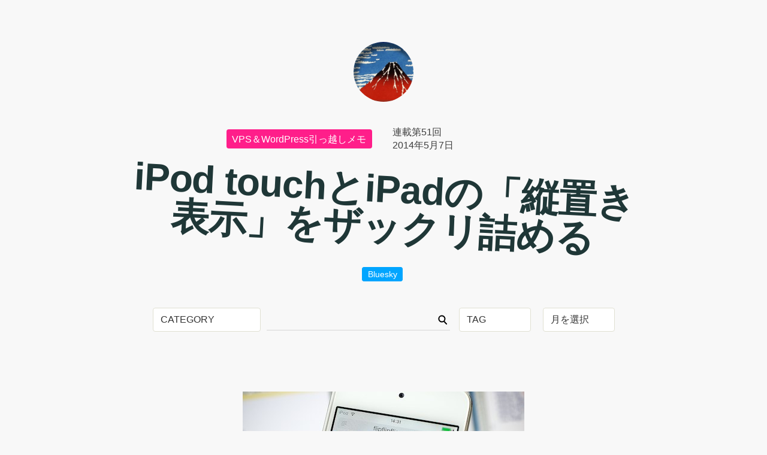

--- FILE ---
content_type: text/html; charset=UTF-8
request_url: http://www.flipflipflip.com/vps_wp/20140507vps51.html
body_size: 17709
content:
<!DOCTYPE html>


<html lang="ja">
<head>
	<meta charset="UTF-8" />
	<meta name="viewport" content="width=device-width,initial-scale=1">
	<!-- <link href="http://fonts.googleapis.com/css?family=Noto+Sans+JP:300,400,500,700,900&display=swap&subset=japanese" rel="stylesheet"> -->
	<link rel="stylesheet" type="text/css" href="http://www.flipflipflip.com/radio/wp-content/themes/2024v4/style.css" media="all">


<script>
	  /* ダブルタップによる拡大を禁止 */
	  var t = 0;
	  document.documentElement.addEventListener('touchend', function (e) {
	  var now = new Date().getTime();
	  if ((now - t) < 350){
		e.preventDefault();
	  }
	  t = now;
	  }, false);
	</script>


	<title>
		まわるフリフリのフリ ＞ iPod touchとiPadの「縦置き表示」をザックリ詰める		</title>
<script>window.koko_analytics = {"url":"https:\/\/www.flipflipflip.com\/radio\/wp-admin\/admin-ajax.php?action=koko_analytics_collect","site_url":"https:\/\/www.flipflipflip.com","post_id":15356,"use_cookie":0,"cookie_path":"\/"};</script><meta name='robots' content='max-image-preview:large' />
<link rel='dns-prefetch' href='//cdn.jsdelivr.net' />
<link rel="alternate" type="application/rss+xml" title="まわるフリフリのフリ &raquo; iPod touchとiPadの「縦置き表示」をザックリ詰める のコメントのフィード" href="https://www.flipflipflip.com/vps_wp/20140507vps51.html/feed" />
<script type="text/javascript">
/* <![CDATA[ */
window._wpemojiSettings = {"baseUrl":"https:\/\/s.w.org\/images\/core\/emoji\/14.0.0\/72x72\/","ext":".png","svgUrl":"https:\/\/s.w.org\/images\/core\/emoji\/14.0.0\/svg\/","svgExt":".svg","source":{"concatemoji":"http:\/\/www.flipflipflip.com\/radio\/wp-includes\/js\/wp-emoji-release.min.js?ver=6.4.2"}};
/*! This file is auto-generated */
!function(i,n){var o,s,e;function c(e){try{var t={supportTests:e,timestamp:(new Date).valueOf()};sessionStorage.setItem(o,JSON.stringify(t))}catch(e){}}function p(e,t,n){e.clearRect(0,0,e.canvas.width,e.canvas.height),e.fillText(t,0,0);var t=new Uint32Array(e.getImageData(0,0,e.canvas.width,e.canvas.height).data),r=(e.clearRect(0,0,e.canvas.width,e.canvas.height),e.fillText(n,0,0),new Uint32Array(e.getImageData(0,0,e.canvas.width,e.canvas.height).data));return t.every(function(e,t){return e===r[t]})}function u(e,t,n){switch(t){case"flag":return n(e,"\ud83c\udff3\ufe0f\u200d\u26a7\ufe0f","\ud83c\udff3\ufe0f\u200b\u26a7\ufe0f")?!1:!n(e,"\ud83c\uddfa\ud83c\uddf3","\ud83c\uddfa\u200b\ud83c\uddf3")&&!n(e,"\ud83c\udff4\udb40\udc67\udb40\udc62\udb40\udc65\udb40\udc6e\udb40\udc67\udb40\udc7f","\ud83c\udff4\u200b\udb40\udc67\u200b\udb40\udc62\u200b\udb40\udc65\u200b\udb40\udc6e\u200b\udb40\udc67\u200b\udb40\udc7f");case"emoji":return!n(e,"\ud83e\udef1\ud83c\udffb\u200d\ud83e\udef2\ud83c\udfff","\ud83e\udef1\ud83c\udffb\u200b\ud83e\udef2\ud83c\udfff")}return!1}function f(e,t,n){var r="undefined"!=typeof WorkerGlobalScope&&self instanceof WorkerGlobalScope?new OffscreenCanvas(300,150):i.createElement("canvas"),a=r.getContext("2d",{willReadFrequently:!0}),o=(a.textBaseline="top",a.font="600 32px Arial",{});return e.forEach(function(e){o[e]=t(a,e,n)}),o}function t(e){var t=i.createElement("script");t.src=e,t.defer=!0,i.head.appendChild(t)}"undefined"!=typeof Promise&&(o="wpEmojiSettingsSupports",s=["flag","emoji"],n.supports={everything:!0,everythingExceptFlag:!0},e=new Promise(function(e){i.addEventListener("DOMContentLoaded",e,{once:!0})}),new Promise(function(t){var n=function(){try{var e=JSON.parse(sessionStorage.getItem(o));if("object"==typeof e&&"number"==typeof e.timestamp&&(new Date).valueOf()<e.timestamp+604800&&"object"==typeof e.supportTests)return e.supportTests}catch(e){}return null}();if(!n){if("undefined"!=typeof Worker&&"undefined"!=typeof OffscreenCanvas&&"undefined"!=typeof URL&&URL.createObjectURL&&"undefined"!=typeof Blob)try{var e="postMessage("+f.toString()+"("+[JSON.stringify(s),u.toString(),p.toString()].join(",")+"));",r=new Blob([e],{type:"text/javascript"}),a=new Worker(URL.createObjectURL(r),{name:"wpTestEmojiSupports"});return void(a.onmessage=function(e){c(n=e.data),a.terminate(),t(n)})}catch(e){}c(n=f(s,u,p))}t(n)}).then(function(e){for(var t in e)n.supports[t]=e[t],n.supports.everything=n.supports.everything&&n.supports[t],"flag"!==t&&(n.supports.everythingExceptFlag=n.supports.everythingExceptFlag&&n.supports[t]);n.supports.everythingExceptFlag=n.supports.everythingExceptFlag&&!n.supports.flag,n.DOMReady=!1,n.readyCallback=function(){n.DOMReady=!0}}).then(function(){return e}).then(function(){var e;n.supports.everything||(n.readyCallback(),(e=n.source||{}).concatemoji?t(e.concatemoji):e.wpemoji&&e.twemoji&&(t(e.twemoji),t(e.wpemoji)))}))}((window,document),window._wpemojiSettings);
/* ]]> */
</script>
<style id='wp-emoji-styles-inline-css' type='text/css'>

	img.wp-smiley, img.emoji {
		display: inline !important;
		border: none !important;
		box-shadow: none !important;
		height: 1em !important;
		width: 1em !important;
		margin: 0 0.07em !important;
		vertical-align: -0.1em !important;
		background: none !important;
		padding: 0 !important;
	}
</style>
<link rel='stylesheet' id='wp-block-library-css' href='http://www.flipflipflip.com/radio/wp-includes/css/dist/block-library/style.min.css?ver=6.4.2' type='text/css' media='all' />
<style id='classic-theme-styles-inline-css' type='text/css'>
/*! This file is auto-generated */
.wp-block-button__link{color:#fff;background-color:#32373c;border-radius:9999px;box-shadow:none;text-decoration:none;padding:calc(.667em + 2px) calc(1.333em + 2px);font-size:1.125em}.wp-block-file__button{background:#32373c;color:#fff;text-decoration:none}
</style>
<style id='global-styles-inline-css' type='text/css'>
body{--wp--preset--color--black: #000000;--wp--preset--color--cyan-bluish-gray: #abb8c3;--wp--preset--color--white: #ffffff;--wp--preset--color--pale-pink: #f78da7;--wp--preset--color--vivid-red: #cf2e2e;--wp--preset--color--luminous-vivid-orange: #ff6900;--wp--preset--color--luminous-vivid-amber: #fcb900;--wp--preset--color--light-green-cyan: #7bdcb5;--wp--preset--color--vivid-green-cyan: #00d084;--wp--preset--color--pale-cyan-blue: #8ed1fc;--wp--preset--color--vivid-cyan-blue: #0693e3;--wp--preset--color--vivid-purple: #9b51e0;--wp--preset--gradient--vivid-cyan-blue-to-vivid-purple: linear-gradient(135deg,rgba(6,147,227,1) 0%,rgb(155,81,224) 100%);--wp--preset--gradient--light-green-cyan-to-vivid-green-cyan: linear-gradient(135deg,rgb(122,220,180) 0%,rgb(0,208,130) 100%);--wp--preset--gradient--luminous-vivid-amber-to-luminous-vivid-orange: linear-gradient(135deg,rgba(252,185,0,1) 0%,rgba(255,105,0,1) 100%);--wp--preset--gradient--luminous-vivid-orange-to-vivid-red: linear-gradient(135deg,rgba(255,105,0,1) 0%,rgb(207,46,46) 100%);--wp--preset--gradient--very-light-gray-to-cyan-bluish-gray: linear-gradient(135deg,rgb(238,238,238) 0%,rgb(169,184,195) 100%);--wp--preset--gradient--cool-to-warm-spectrum: linear-gradient(135deg,rgb(74,234,220) 0%,rgb(151,120,209) 20%,rgb(207,42,186) 40%,rgb(238,44,130) 60%,rgb(251,105,98) 80%,rgb(254,248,76) 100%);--wp--preset--gradient--blush-light-purple: linear-gradient(135deg,rgb(255,206,236) 0%,rgb(152,150,240) 100%);--wp--preset--gradient--blush-bordeaux: linear-gradient(135deg,rgb(254,205,165) 0%,rgb(254,45,45) 50%,rgb(107,0,62) 100%);--wp--preset--gradient--luminous-dusk: linear-gradient(135deg,rgb(255,203,112) 0%,rgb(199,81,192) 50%,rgb(65,88,208) 100%);--wp--preset--gradient--pale-ocean: linear-gradient(135deg,rgb(255,245,203) 0%,rgb(182,227,212) 50%,rgb(51,167,181) 100%);--wp--preset--gradient--electric-grass: linear-gradient(135deg,rgb(202,248,128) 0%,rgb(113,206,126) 100%);--wp--preset--gradient--midnight: linear-gradient(135deg,rgb(2,3,129) 0%,rgb(40,116,252) 100%);--wp--preset--font-size--small: 13px;--wp--preset--font-size--medium: 20px;--wp--preset--font-size--large: 36px;--wp--preset--font-size--x-large: 42px;--wp--preset--spacing--20: 0.44rem;--wp--preset--spacing--30: 0.67rem;--wp--preset--spacing--40: 1rem;--wp--preset--spacing--50: 1.5rem;--wp--preset--spacing--60: 2.25rem;--wp--preset--spacing--70: 3.38rem;--wp--preset--spacing--80: 5.06rem;--wp--preset--shadow--natural: 6px 6px 9px rgba(0, 0, 0, 0.2);--wp--preset--shadow--deep: 12px 12px 50px rgba(0, 0, 0, 0.4);--wp--preset--shadow--sharp: 6px 6px 0px rgba(0, 0, 0, 0.2);--wp--preset--shadow--outlined: 6px 6px 0px -3px rgba(255, 255, 255, 1), 6px 6px rgba(0, 0, 0, 1);--wp--preset--shadow--crisp: 6px 6px 0px rgba(0, 0, 0, 1);}:where(.is-layout-flex){gap: 0.5em;}:where(.is-layout-grid){gap: 0.5em;}body .is-layout-flow > .alignleft{float: left;margin-inline-start: 0;margin-inline-end: 2em;}body .is-layout-flow > .alignright{float: right;margin-inline-start: 2em;margin-inline-end: 0;}body .is-layout-flow > .aligncenter{margin-left: auto !important;margin-right: auto !important;}body .is-layout-constrained > .alignleft{float: left;margin-inline-start: 0;margin-inline-end: 2em;}body .is-layout-constrained > .alignright{float: right;margin-inline-start: 2em;margin-inline-end: 0;}body .is-layout-constrained > .aligncenter{margin-left: auto !important;margin-right: auto !important;}body .is-layout-constrained > :where(:not(.alignleft):not(.alignright):not(.alignfull)){max-width: var(--wp--style--global--content-size);margin-left: auto !important;margin-right: auto !important;}body .is-layout-constrained > .alignwide{max-width: var(--wp--style--global--wide-size);}body .is-layout-flex{display: flex;}body .is-layout-flex{flex-wrap: wrap;align-items: center;}body .is-layout-flex > *{margin: 0;}body .is-layout-grid{display: grid;}body .is-layout-grid > *{margin: 0;}:where(.wp-block-columns.is-layout-flex){gap: 2em;}:where(.wp-block-columns.is-layout-grid){gap: 2em;}:where(.wp-block-post-template.is-layout-flex){gap: 1.25em;}:where(.wp-block-post-template.is-layout-grid){gap: 1.25em;}.has-black-color{color: var(--wp--preset--color--black) !important;}.has-cyan-bluish-gray-color{color: var(--wp--preset--color--cyan-bluish-gray) !important;}.has-white-color{color: var(--wp--preset--color--white) !important;}.has-pale-pink-color{color: var(--wp--preset--color--pale-pink) !important;}.has-vivid-red-color{color: var(--wp--preset--color--vivid-red) !important;}.has-luminous-vivid-orange-color{color: var(--wp--preset--color--luminous-vivid-orange) !important;}.has-luminous-vivid-amber-color{color: var(--wp--preset--color--luminous-vivid-amber) !important;}.has-light-green-cyan-color{color: var(--wp--preset--color--light-green-cyan) !important;}.has-vivid-green-cyan-color{color: var(--wp--preset--color--vivid-green-cyan) !important;}.has-pale-cyan-blue-color{color: var(--wp--preset--color--pale-cyan-blue) !important;}.has-vivid-cyan-blue-color{color: var(--wp--preset--color--vivid-cyan-blue) !important;}.has-vivid-purple-color{color: var(--wp--preset--color--vivid-purple) !important;}.has-black-background-color{background-color: var(--wp--preset--color--black) !important;}.has-cyan-bluish-gray-background-color{background-color: var(--wp--preset--color--cyan-bluish-gray) !important;}.has-white-background-color{background-color: var(--wp--preset--color--white) !important;}.has-pale-pink-background-color{background-color: var(--wp--preset--color--pale-pink) !important;}.has-vivid-red-background-color{background-color: var(--wp--preset--color--vivid-red) !important;}.has-luminous-vivid-orange-background-color{background-color: var(--wp--preset--color--luminous-vivid-orange) !important;}.has-luminous-vivid-amber-background-color{background-color: var(--wp--preset--color--luminous-vivid-amber) !important;}.has-light-green-cyan-background-color{background-color: var(--wp--preset--color--light-green-cyan) !important;}.has-vivid-green-cyan-background-color{background-color: var(--wp--preset--color--vivid-green-cyan) !important;}.has-pale-cyan-blue-background-color{background-color: var(--wp--preset--color--pale-cyan-blue) !important;}.has-vivid-cyan-blue-background-color{background-color: var(--wp--preset--color--vivid-cyan-blue) !important;}.has-vivid-purple-background-color{background-color: var(--wp--preset--color--vivid-purple) !important;}.has-black-border-color{border-color: var(--wp--preset--color--black) !important;}.has-cyan-bluish-gray-border-color{border-color: var(--wp--preset--color--cyan-bluish-gray) !important;}.has-white-border-color{border-color: var(--wp--preset--color--white) !important;}.has-pale-pink-border-color{border-color: var(--wp--preset--color--pale-pink) !important;}.has-vivid-red-border-color{border-color: var(--wp--preset--color--vivid-red) !important;}.has-luminous-vivid-orange-border-color{border-color: var(--wp--preset--color--luminous-vivid-orange) !important;}.has-luminous-vivid-amber-border-color{border-color: var(--wp--preset--color--luminous-vivid-amber) !important;}.has-light-green-cyan-border-color{border-color: var(--wp--preset--color--light-green-cyan) !important;}.has-vivid-green-cyan-border-color{border-color: var(--wp--preset--color--vivid-green-cyan) !important;}.has-pale-cyan-blue-border-color{border-color: var(--wp--preset--color--pale-cyan-blue) !important;}.has-vivid-cyan-blue-border-color{border-color: var(--wp--preset--color--vivid-cyan-blue) !important;}.has-vivid-purple-border-color{border-color: var(--wp--preset--color--vivid-purple) !important;}.has-vivid-cyan-blue-to-vivid-purple-gradient-background{background: var(--wp--preset--gradient--vivid-cyan-blue-to-vivid-purple) !important;}.has-light-green-cyan-to-vivid-green-cyan-gradient-background{background: var(--wp--preset--gradient--light-green-cyan-to-vivid-green-cyan) !important;}.has-luminous-vivid-amber-to-luminous-vivid-orange-gradient-background{background: var(--wp--preset--gradient--luminous-vivid-amber-to-luminous-vivid-orange) !important;}.has-luminous-vivid-orange-to-vivid-red-gradient-background{background: var(--wp--preset--gradient--luminous-vivid-orange-to-vivid-red) !important;}.has-very-light-gray-to-cyan-bluish-gray-gradient-background{background: var(--wp--preset--gradient--very-light-gray-to-cyan-bluish-gray) !important;}.has-cool-to-warm-spectrum-gradient-background{background: var(--wp--preset--gradient--cool-to-warm-spectrum) !important;}.has-blush-light-purple-gradient-background{background: var(--wp--preset--gradient--blush-light-purple) !important;}.has-blush-bordeaux-gradient-background{background: var(--wp--preset--gradient--blush-bordeaux) !important;}.has-luminous-dusk-gradient-background{background: var(--wp--preset--gradient--luminous-dusk) !important;}.has-pale-ocean-gradient-background{background: var(--wp--preset--gradient--pale-ocean) !important;}.has-electric-grass-gradient-background{background: var(--wp--preset--gradient--electric-grass) !important;}.has-midnight-gradient-background{background: var(--wp--preset--gradient--midnight) !important;}.has-small-font-size{font-size: var(--wp--preset--font-size--small) !important;}.has-medium-font-size{font-size: var(--wp--preset--font-size--medium) !important;}.has-large-font-size{font-size: var(--wp--preset--font-size--large) !important;}.has-x-large-font-size{font-size: var(--wp--preset--font-size--x-large) !important;}
.wp-block-navigation a:where(:not(.wp-element-button)){color: inherit;}
:where(.wp-block-post-template.is-layout-flex){gap: 1.25em;}:where(.wp-block-post-template.is-layout-grid){gap: 1.25em;}
:where(.wp-block-columns.is-layout-flex){gap: 2em;}:where(.wp-block-columns.is-layout-grid){gap: 2em;}
.wp-block-pullquote{font-size: 1.5em;line-height: 1.6;}
</style>
<link rel='stylesheet' id='fancybox-css' href='http://www.flipflipflip.com/radio/wp-content/plugins/easy-fancybox/css/jquery.fancybox.min.css?ver=1.3.24' type='text/css' media='screen' />
<script type="text/javascript" src="http://www.flipflipflip.com/radio/wp-includes/js/jquery/jquery.min.js?ver=3.7.1" id="jquery-core-js"></script>
<script type="text/javascript" src="http://www.flipflipflip.com/radio/wp-includes/js/jquery/jquery-migrate.min.js?ver=3.4.1" id="jquery-migrate-js"></script>
<link rel="https://api.w.org/" href="https://www.flipflipflip.com/wp-json/" /><link rel="alternate" type="application/json" href="https://www.flipflipflip.com/wp-json/wp/v2/posts/15356" /><link rel="EditURI" type="application/rsd+xml" title="RSD" href="https://www.flipflipflip.com/radio/xmlrpc.php?rsd" />
<meta name="generator" content="WordPress 6.4.2" />
<link rel="canonical" href="https://www.flipflipflip.com/vps_wp/20140507vps51.html" />
<link rel='shortlink' href='https://www.flipflipflip.com/?p=15356' />
<link rel="alternate" type="application/json+oembed" href="https://www.flipflipflip.com/wp-json/oembed/1.0/embed?url=https%3A%2F%2Fwww.flipflipflip.com%2Fvps_wp%2F20140507vps51.html" />
<link rel="alternate" type="text/xml+oembed" href="https://www.flipflipflip.com/wp-json/oembed/1.0/embed?url=https%3A%2F%2Fwww.flipflipflip.com%2Fvps_wp%2F20140507vps51.html&#038;format=xml" />

<link rel="stylesheet" href="http://www.flipflipflip.com/radio/wp-content/plugins/count-per-day/counter.css" type="text/css" />
<style>.post-thumbnail img[src$='.svg'] { width: 100%; height: auto; }</style><!-- All in one Favicon 4.7 --><link rel="shortcut icon" href="https://www.flipflipflip.com/radio/wp-content/flip.ico" />
<style type="text/css" id="syntaxhighlighteranchor"></style>
</head>

<body>



<header>


		<section id="code_name">
				
				<div class ="BOX01">
					<div class ="BOX01_ICON">
																														<a href="https://www.flipflipflip.com"><img id="ICON" src="/radio/wp-content/themes/2024v4/img/ICON_ID_3.jpg "></a>																	</div>
					
						<div class ="BOX01_info">
																																																	
																	<div class="BOX01_B2A header_category"><a href="https://www.flipflipflip.com/category/vps_wp" rel="category tag">VPS＆WordPress引っ越しメモ</a></div>
									<div class="BOX01_B2B header_category">連載第51回<br />2014年5月7日</div>								
						</div>
				</div>
				
				<div class ="BOX02">
					<!--  -->
					<!--  -->
										<!--  -->
						
															iPod touchとiPadの「縦置き表示」をザックリ詰める																			</div>
				
				<div class ="BOX03 header_tag">
																																				
				<a class="share-bsky" href="https://bsky.app/intent/compose?text=iPod touchとiPadの「縦置き表示」をザックリ詰める https%3A%2F%2Fwww.flipflipflip.com%2Fvps_wp%2F20140507vps51.html" target="_blank" rel="noopener noreferrer">
				  <span>Bluesky</span></a>
				  
								</div>
				
		
			
			
		</section>


</header>

<section id="search">
	
<form method="get" action="https://www.flipflipflip.com/" class="search-form" >


    <select  name='cat' id='cat' class='postform'>
	<option value='0' selected='selected'>CATEGORY</option>
	<option class="level-0" value="127">bandcamp</option>
	<option class="level-0" value="73">MODO</option>
	<option class="level-0" value="108">Musical Instruments &amp; Gear</option>
	<option class="level-0" value="113">Plug-Ins &amp; Apps</option>
	<option class="level-0" value="3">VPS＆WordPress引っ越しメモ</option>
	<option class="level-0" value="84">おおまべっぷミキ春</option>
	<option class="level-0" value="89">オッさんのblender</option>
	<option class="level-0" value="135">シーラ・ラパーナ浄化作戦</option>
	<option class="level-0" value="61">フリフリのMac mini ミニ大作戦！</option>
	<option class="level-0" value="5">フリフリのThunderbolt大作戦！</option>
	<option class="level-0" value="78">僕はアップル様が嫌い</option>
	<option class="level-0" value="6">写真とか</option>
	<option class="level-0" value="7">放談ラジオ</option>
	<option class="level-0" value="8">映画百本</option>
	<option class="level-0" value="83">映画百本鑑賞リスト</option>
	<option class="level-0" value="9">音楽とか</option>
</select>


    <input name="s" id="s" type="text" value="" />
    <input name="img" id="img" type="image" src="/radio/wp-content/themes/2023v2/search.svg">



            <select name='tag' id='tag'>
        <option value="" selected="selected">TAG</option>
                <option value="32-lives">32 Lives</option>
                <option value="ai">AI</option>
                <option value="airmac">AirMac</option>
                <option value="apple%e5%85%a8%e8%88%ac">Apple全般</option>
                <option value="arturia">Arturia</option>
                <option value="artwork">Artwork</option>
                <option value="automatic1111">automatic1111</option>
                <option value="bandcamp">Bandcamp</option>
                <option value="bfd3">BFD3</option>
                <option value="bootcamp">BootCamp</option>
                <option value="chatgpt">ChatGPT</option>
                <option value="controlnet">ControlNet</option>
                <option value="cpu%e4%ba%a4%e6%8f%9b">CPU交換</option>
                <option value="cs-80">CS-80</option>
                <option value="dbd">DBD</option>
                <option value="delay">Delay</option>
                <option value="demo_mp3">demo MP3</option>
                <option value="dp">DP</option>
                <option value="el-capitan">El Capitan</option>
                <option value="fusiondrive">Fusion Drive</option>
                <option value="g4%e3%83%9f%e3%83%8b">G4ミニ</option>
                <option value="hard-disc">Hard Disc</option>
                <option value="imac">iMac</option>
                <option value="ipad">iPad</option>
                <option value="iphone">iPhone</option>
                <option value="iphone-se2">iPhone SE2</option>
                <option value="itunes">iTunes</option>
                <option value="izotope">iZotope</option>
                <option value="jd">JD</option>
                <option value="jd-990">JD-990</option>
                <option value="korg-m1">KORG M1</option>
                <option value="live">LIVE</option>
                <option value="m1">M1</option>
                <option value="m1-mac-mini">M1 Mac mini</option>
                <option value="m4">M4</option>
                <option value="m4-max">M4 Max</option>
                <option value="m4-pro">M4 Pro</option>
                <option value="m4-pro-mac-mini">M4 Pro Mac mini</option>
                <option value="mac-mini">Mac mini</option>
                <option value="mac-pro">Mac Pro</option>
                <option value="mac-studio">Mac Studio</option>
                <option value="macbook">MacBook</option>
                <option value="macbook-air">MacBook Air</option>
                <option value="mac%e4%ba%92%e6%8f%9b%e6%a9%9f">Mac互換機</option>
                <option value="mac%e5%91%a8%e8%be%ba%e6%a9%9f%e5%99%a8">Mac周辺機器</option>
                <option value="mail%e4%b8%8d%e5%85%b7%e5%90%88">mail不具合</option>
                <option value="mamp">MAMP</option>
                <option value="memo">memo</option>
                <option value="memory">memory</option>
                <option value="modo">modo</option>
                <option value="moog">moog</option>
                <option value="motu">MOTU</option>
                <option value="native-instruments">Native Instruments</option>
                <option value="next-cube">NeXT Cube</option>
                <option value="night-head">Night Head</option>
                <option value="nord">Nord</option>
                <option value="nord-rack-3">Nord Rack 3</option>
                <option value="osmose">Osmose</option>
                <option value="ozone">Ozone</option>
                <option value="p-s424">P-S#424</option>
                <option value="plug-ins">PLUG-INS</option>
                <option value="pra">PRA</option>
                <option value="prophet-5">Prophet-5</option>
                <option value="prophet-6">Prophet-6</option>
                <option value="prophet08">Prophet&#039;08</option>
                <option value="prophet12">Prophet12</option>
                <option value="quantec">QUANTEC</option>
                <option value="restructuring-of-the-arctic">Restructuring of the Arctic</option>
                <option value="reverb">Reverb</option>
                <option value="se30">SE/30</option>
                <option value="seaboard-rise">Seaboard RISE</option>
                <option value="siri">Siri</option>
                <option value="softube">Softube</option>
                <option value="software">Software</option>
                <option value="sonoma">Sonoma</option>
                <option value="ssd">SSD</option>
                <option value="stable-diffusion">Stable Diffusion</option>
                <option value="thunderbolt-2">Thunderbolt</option>
                <option value="tips">TIPS</option>
                <option value="type-c">Type-C</option>
                <option value="uad-apollo">UAD Apollo</option>
                <option value="uvi-falcon">UVI Falcon</option>
                <option value="ventura">Ventura</option>
                <option value="vision-pro">Vision Pro</option>
                <option value="waldorf">Waldorf</option>
                <option value="waves">WAVES</option>
                <option value="windows">Windows</option>
                <option value="wordpress">WordPress</option>
                <option value="wordpress6-x">WordPress6.x</option>
                <option value="yosemite">Yosemite</option>
                <option value="%e3%82%a2%e3%83%8b%e3%83%a1%e3%83%bc%e3%82%b7%e3%83%a7%e3%83%b3">アニメーション</option>
                <option value="%e3%82%a2%e3%83%97%e3%83%aa%e7%b4%b9%e4%bb%8b">アプリ紹介</option>
                <option value="%e3%82%a2%e3%83%97%e3%83%aa%e8%b3%bc%e5%85%a5%e8%a8%98">アプリ購入記</option>
                <option value="%e3%82%a6%e3%82%a7%e3%83%96%e3%81%ad%e3%81%9f">ウェブねた</option>
                <option value="%e3%81%8a%e7%9f%a5%e3%82%89%e3%81%9b">お知らせ</option>
                <option value="%e3%82%ab%e3%82%b9%e3%82%bf%e3%83%9e%e3%82%a4%e3%82%ba">カスタマイズ</option>
                <option value="%e3%82%ab%e3%83%8d%e3%83%8e%e3%83%8a%e3%83%ab%e3%82%ad">カネノナルキ</option>
                <option value="cafe">カフェ</option>
                <option value="%e3%82%ad%e3%83%bc%e3%83%9c%e3%83%bc%e3%83%89">キーボード</option>
                <option value="%e3%82%af%e3%83%ad%e3%83%83%e3%82%af%e3%82%a2%e3%83%83%e3%83%97">クロックアップ</option>
                <option value="%e3%81%93%e3%81%ae%e4%b8%96%e7%95%8c%e3%81%ae%e7%89%87%e9%9a%85%e3%81%ab">この世界の片隅に</option>
                <option value="%e3%82%b7%e3%83%b3%e3%82%bb">シンセ</option>
                <option value="%e3%83%8f%e3%82%a4%e3%83%ac%e3%82%be">ハイレゾ</option>
                <option value="%e3%83%94%e3%82%a2%e3%83%8e">ピアノ</option>
                <option value="%e3%83%93%e3%83%87%e3%82%aa%e3%82%ab%e3%83%bc%e3%83%89">ビデオカード</option>
                <option value="%e3%83%95%e3%82%a1%e3%83%bc%e3%83%a0%e3%82%a6%e3%82%a7%e3%82%a2">ファームウェア</option>
                <option value="%e3%83%98%e3%83%83%e3%83%89%e3%83%95%e3%82%a9%e3%83%b3">ヘッドフォン</option>
                <option value="%e3%83%99%e3%83%b3%e3%83%81%e3%83%9e%e3%83%bc%e3%82%af">ベンチマーク</option>
                <option value="%e3%81%bb%e3%81%bc%e9%9b%91%e8%ab%87">ほぼ雑談</option>
                <option value="%e4%b8%8d%e5%85%b7%e5%90%88%e5%af%be%e5%bf%9c">不具合対応</option>
                <option value="%e4%bd%9c%e6%a5%ad%e4%b8%ad">作業中</option>
                <option value="%e5%81%a5%e5%ba%b7">健康</option>
                <option value="%e5%82%99%e5%bf%98%e9%8c%b2">備忘録</option>
                <option value="%e5%86%99%e7%9c%9f%e9%96%a2%e9%80%a3">写真関連</option>
                <option value="%e5%8b%95%e7%89%a9">動物</option>
                <option value="%e5%91%a8%e8%be%ba%e6%a9%9f%e5%99%a8">周辺機器</option>
                <option value="%e5%a4%aa%e9%99%bd%e5%85%89%e7%99%ba%e9%9b%bb">太陽光発電</option>
                <option value="%e5%ae%b6%e9%9b%bb">家電</option>
                <option value="%e5%b1%95%e8%a6%a7%e4%bc%9a">展覧会</option>
                <option value="%e6%94%bf%e6%b2%bb">政治</option>
                <option value="%e6%99%82%e4%ba%8b%e3%83%8d%e3%82%bf">時事ネタ</option>
                <option value="%e6%a1%9c">桜</option>
                <option value="%e6%a2%85%e5%b9%b2%e3%81%97">梅干し</option>
                <option value="%e6%b6%88%e8%b2%bb%e9%9b%bb%e5%8a%9b">消費電力</option>
                <option value="%e6%b6%b2%e6%99%b6%e3%83%a2%e3%83%8b%e3%82%bf">液晶モニタ</option>
                <option value="%e6%b6%b2%e6%99%b6%e3%83%a2%e3%83%8b%e3%82%bf%e3%83%bc">液晶モニター</option>
                <option value="%e6%b8%a9%e6%9a%96%e5%8c%96">温暖化</option>
                <option value="%e7%89%a9%e7%90%86%e3%83%a2%e3%83%87%e3%83%ab%e9%9f%b3%e6%ba%90">物理モデル音源</option>
                <option value="%e7%89%a9%e7%90%86%e7%b8%9b%e3%82%8a">物理縛り</option>
                <option value="coffee">珈琲コーヒー</option>
                <option value="%e8%a6%9a%e3%81%88%e6%9b%b8%e3%81%8d">覚え書き</option>
                <option value="books">読書とか</option>
                <option value="%e8%b2%b7%e3%81%84%e7%89%a9">買い物</option>
                <option value="%e8%bb%bd%e8%96%84">軽薄</option>
                <option value="%e9%81%b8%e6%8c%99">選挙</option>
                <option value="%e9%89%a2%e7%8c%ab">鉢猫</option>
                <option value="%e9%9b%91%e3%83%8d%e3%82%bf">雑ネタ</option>
                <option value="%e9%9b%bb%e6%b0%97%e4%bb%a3">電気代</option>
                <option value="%e9%9f%b3%e6%a5%bd%e5%85%a8%e8%88%ac">音楽全般</option>
                <option value="%e9%9f%b3%e6%a5%bd%e6%a9%9f%e6%9d%90">音楽機材</option>
                </select>
    
    <select name="archive-dropdown" id="archive-dropdown" onChange='document.location.href=this.options[this.selectedIndex].value;'>
    <option value="">
    月を選択</option>
    	<option value='https://www.flipflipflip.com/2025/09'> 2025年9月 &nbsp;(7)</option>
	<option value='https://www.flipflipflip.com/2025/07'> 2025年7月 &nbsp;(1)</option>
	<option value='https://www.flipflipflip.com/2025/06'> 2025年6月 &nbsp;(1)</option>
	<option value='https://www.flipflipflip.com/2025/05'> 2025年5月 &nbsp;(2)</option>
	<option value='https://www.flipflipflip.com/2025/04'> 2025年4月 &nbsp;(2)</option>
	<option value='https://www.flipflipflip.com/2025/03'> 2025年3月 &nbsp;(1)</option>
	<option value='https://www.flipflipflip.com/2025/02'> 2025年2月 &nbsp;(2)</option>
	<option value='https://www.flipflipflip.com/2024/12'> 2024年12月 &nbsp;(2)</option>
	<option value='https://www.flipflipflip.com/2024/11'> 2024年11月 &nbsp;(3)</option>
	<option value='https://www.flipflipflip.com/2024/10'> 2024年10月 &nbsp;(1)</option>
	<option value='https://www.flipflipflip.com/2024/09'> 2024年9月 &nbsp;(2)</option>
	<option value='https://www.flipflipflip.com/2024/08'> 2024年8月 &nbsp;(1)</option>
	<option value='https://www.flipflipflip.com/2024/07'> 2024年7月 &nbsp;(1)</option>
	<option value='https://www.flipflipflip.com/2024/06'> 2024年6月 &nbsp;(2)</option>
	<option value='https://www.flipflipflip.com/2024/05'> 2024年5月 &nbsp;(4)</option>
	<option value='https://www.flipflipflip.com/2024/04'> 2024年4月 &nbsp;(3)</option>
	<option value='https://www.flipflipflip.com/2024/03'> 2024年3月 &nbsp;(4)</option>
	<option value='https://www.flipflipflip.com/2024/02'> 2024年2月 &nbsp;(1)</option>
	<option value='https://www.flipflipflip.com/2024/01'> 2024年1月 &nbsp;(1)</option>
	<option value='https://www.flipflipflip.com/2023/10'> 2023年10月 &nbsp;(2)</option>
	<option value='https://www.flipflipflip.com/2023/09'> 2023年9月 &nbsp;(4)</option>
	<option value='https://www.flipflipflip.com/2023/08'> 2023年8月 &nbsp;(14)</option>
	<option value='https://www.flipflipflip.com/2023/07'> 2023年7月 &nbsp;(10)</option>
	<option value='https://www.flipflipflip.com/2023/06'> 2023年6月 &nbsp;(5)</option>
	<option value='https://www.flipflipflip.com/2023/05'> 2023年5月 &nbsp;(9)</option>
	<option value='https://www.flipflipflip.com/2023/04'> 2023年4月 &nbsp;(5)</option>
	<option value='https://www.flipflipflip.com/2023/03'> 2023年3月 &nbsp;(7)</option>
	<option value='https://www.flipflipflip.com/2023/02'> 2023年2月 &nbsp;(2)</option>
	<option value='https://www.flipflipflip.com/2023/01'> 2023年1月 &nbsp;(6)</option>
	<option value='https://www.flipflipflip.com/2022/12'> 2022年12月 &nbsp;(2)</option>
	<option value='https://www.flipflipflip.com/2022/11'> 2022年11月 &nbsp;(3)</option>
	<option value='https://www.flipflipflip.com/2022/10'> 2022年10月 &nbsp;(1)</option>
	<option value='https://www.flipflipflip.com/2022/09'> 2022年9月 &nbsp;(3)</option>
	<option value='https://www.flipflipflip.com/2022/08'> 2022年8月 &nbsp;(10)</option>
	<option value='https://www.flipflipflip.com/2022/07'> 2022年7月 &nbsp;(4)</option>
	<option value='https://www.flipflipflip.com/2022/06'> 2022年6月 &nbsp;(3)</option>
	<option value='https://www.flipflipflip.com/2022/05'> 2022年5月 &nbsp;(2)</option>
	<option value='https://www.flipflipflip.com/2022/04'> 2022年4月 &nbsp;(2)</option>
	<option value='https://www.flipflipflip.com/2022/03'> 2022年3月 &nbsp;(3)</option>
	<option value='https://www.flipflipflip.com/2022/02'> 2022年2月 &nbsp;(11)</option>
	<option value='https://www.flipflipflip.com/2022/01'> 2022年1月 &nbsp;(7)</option>
	<option value='https://www.flipflipflip.com/2021/12'> 2021年12月 &nbsp;(5)</option>
	<option value='https://www.flipflipflip.com/2021/11'> 2021年11月 &nbsp;(3)</option>
	<option value='https://www.flipflipflip.com/2021/10'> 2021年10月 &nbsp;(4)</option>
	<option value='https://www.flipflipflip.com/2021/07'> 2021年7月 &nbsp;(3)</option>
	<option value='https://www.flipflipflip.com/2021/01'> 2021年1月 &nbsp;(2)</option>
	<option value='https://www.flipflipflip.com/2020/12'> 2020年12月 &nbsp;(2)</option>
	<option value='https://www.flipflipflip.com/2020/11'> 2020年11月 &nbsp;(2)</option>
	<option value='https://www.flipflipflip.com/2020/10'> 2020年10月 &nbsp;(1)</option>
	<option value='https://www.flipflipflip.com/2020/09'> 2020年9月 &nbsp;(3)</option>
	<option value='https://www.flipflipflip.com/2020/08'> 2020年8月 &nbsp;(7)</option>
	<option value='https://www.flipflipflip.com/2020/07'> 2020年7月 &nbsp;(2)</option>
	<option value='https://www.flipflipflip.com/2020/05'> 2020年5月 &nbsp;(2)</option>
	<option value='https://www.flipflipflip.com/2020/04'> 2020年4月 &nbsp;(9)</option>
	<option value='https://www.flipflipflip.com/2020/03'> 2020年3月 &nbsp;(3)</option>
	<option value='https://www.flipflipflip.com/2020/01'> 2020年1月 &nbsp;(1)</option>
	<option value='https://www.flipflipflip.com/2019/12'> 2019年12月 &nbsp;(1)</option>
	<option value='https://www.flipflipflip.com/2019/11'> 2019年11月 &nbsp;(3)</option>
	<option value='https://www.flipflipflip.com/2019/09'> 2019年9月 &nbsp;(8)</option>
	<option value='https://www.flipflipflip.com/2018/04'> 2018年4月 &nbsp;(6)</option>
	<option value='https://www.flipflipflip.com/2018/03'> 2018年3月 &nbsp;(1)</option>
	<option value='https://www.flipflipflip.com/2018/01'> 2018年1月 &nbsp;(10)</option>
	<option value='https://www.flipflipflip.com/2017/12'> 2017年12月 &nbsp;(1)</option>
	<option value='https://www.flipflipflip.com/2017/09'> 2017年9月 &nbsp;(1)</option>
	<option value='https://www.flipflipflip.com/2017/08'> 2017年8月 &nbsp;(4)</option>
	<option value='https://www.flipflipflip.com/2017/07'> 2017年7月 &nbsp;(4)</option>
	<option value='https://www.flipflipflip.com/2017/06'> 2017年6月 &nbsp;(4)</option>
	<option value='https://www.flipflipflip.com/2017/05'> 2017年5月 &nbsp;(14)</option>
	<option value='https://www.flipflipflip.com/2017/04'> 2017年4月 &nbsp;(7)</option>
	<option value='https://www.flipflipflip.com/2017/01'> 2017年1月 &nbsp;(2)</option>
	<option value='https://www.flipflipflip.com/2016/12'> 2016年12月 &nbsp;(1)</option>
	<option value='https://www.flipflipflip.com/2016/11'> 2016年11月 &nbsp;(2)</option>
	<option value='https://www.flipflipflip.com/2016/10'> 2016年10月 &nbsp;(3)</option>
	<option value='https://www.flipflipflip.com/2016/09'> 2016年9月 &nbsp;(4)</option>
	<option value='https://www.flipflipflip.com/2016/08'> 2016年8月 &nbsp;(6)</option>
	<option value='https://www.flipflipflip.com/2016/07'> 2016年7月 &nbsp;(1)</option>
	<option value='https://www.flipflipflip.com/2016/05'> 2016年5月 &nbsp;(7)</option>
	<option value='https://www.flipflipflip.com/2016/04'> 2016年4月 &nbsp;(1)</option>
	<option value='https://www.flipflipflip.com/2016/03'> 2016年3月 &nbsp;(1)</option>
	<option value='https://www.flipflipflip.com/2016/02'> 2016年2月 &nbsp;(5)</option>
	<option value='https://www.flipflipflip.com/2016/01'> 2016年1月 &nbsp;(16)</option>
	<option value='https://www.flipflipflip.com/2015/12'> 2015年12月 &nbsp;(16)</option>
	<option value='https://www.flipflipflip.com/2015/11'> 2015年11月 &nbsp;(26)</option>
	<option value='https://www.flipflipflip.com/2015/10'> 2015年10月 &nbsp;(18)</option>
	<option value='https://www.flipflipflip.com/2015/09'> 2015年9月 &nbsp;(15)</option>
	<option value='https://www.flipflipflip.com/2015/08'> 2015年8月 &nbsp;(11)</option>
	<option value='https://www.flipflipflip.com/2015/07'> 2015年7月 &nbsp;(5)</option>
	<option value='https://www.flipflipflip.com/2015/06'> 2015年6月 &nbsp;(7)</option>
	<option value='https://www.flipflipflip.com/2015/05'> 2015年5月 &nbsp;(12)</option>
	<option value='https://www.flipflipflip.com/2015/04'> 2015年4月 &nbsp;(8)</option>
	<option value='https://www.flipflipflip.com/2015/03'> 2015年3月 &nbsp;(8)</option>
	<option value='https://www.flipflipflip.com/2015/02'> 2015年2月 &nbsp;(9)</option>
	<option value='https://www.flipflipflip.com/2015/01'> 2015年1月 &nbsp;(10)</option>
	<option value='https://www.flipflipflip.com/2014/12'> 2014年12月 &nbsp;(9)</option>
	<option value='https://www.flipflipflip.com/2014/11'> 2014年11月 &nbsp;(8)</option>
	<option value='https://www.flipflipflip.com/2014/10'> 2014年10月 &nbsp;(4)</option>
	<option value='https://www.flipflipflip.com/2014/09'> 2014年9月 &nbsp;(7)</option>
	<option value='https://www.flipflipflip.com/2014/08'> 2014年8月 &nbsp;(10)</option>
	<option value='https://www.flipflipflip.com/2014/07'> 2014年7月 &nbsp;(19)</option>
	<option value='https://www.flipflipflip.com/2014/06'> 2014年6月 &nbsp;(18)</option>
	<option value='https://www.flipflipflip.com/2014/05'> 2014年5月 &nbsp;(18)</option>
	<option value='https://www.flipflipflip.com/2014/04'> 2014年4月 &nbsp;(15)</option>
	<option value='https://www.flipflipflip.com/2014/03'> 2014年3月 &nbsp;(17)</option>
	<option value='https://www.flipflipflip.com/2014/02'> 2014年2月 &nbsp;(13)</option>
	<option value='https://www.flipflipflip.com/2014/01'> 2014年1月 &nbsp;(11)</option>
	<option value='https://www.flipflipflip.com/2013/12'> 2013年12月 &nbsp;(5)</option>
	<option value='https://www.flipflipflip.com/2013/11'> 2013年11月 &nbsp;(5)</option>
	<option value='https://www.flipflipflip.com/2013/10'> 2013年10月 &nbsp;(4)</option>
	<option value='https://www.flipflipflip.com/2013/09'> 2013年9月 &nbsp;(7)</option>
	<option value='https://www.flipflipflip.com/2013/08'> 2013年8月 &nbsp;(6)</option>
	<option value='https://www.flipflipflip.com/2013/07'> 2013年7月 &nbsp;(12)</option>
	<option value='https://www.flipflipflip.com/2013/06'> 2013年6月 &nbsp;(11)</option>
	<option value='https://www.flipflipflip.com/2013/05'> 2013年5月 &nbsp;(3)</option>
	<option value='https://www.flipflipflip.com/2013/04'> 2013年4月 &nbsp;(8)</option>
	<option value='https://www.flipflipflip.com/2013/03'> 2013年3月 &nbsp;(6)</option>
	<option value='https://www.flipflipflip.com/2013/02'> 2013年2月 &nbsp;(5)</option>
	<option value='https://www.flipflipflip.com/2013/01'> 2013年1月 &nbsp;(11)</option>
	<option value='https://www.flipflipflip.com/2012/12'> 2012年12月 &nbsp;(9)</option>
	<option value='https://www.flipflipflip.com/2012/11'> 2012年11月 &nbsp;(8)</option>
	<option value='https://www.flipflipflip.com/2012/10'> 2012年10月 &nbsp;(3)</option>
	<option value='https://www.flipflipflip.com/2012/09'> 2012年9月 &nbsp;(7)</option>
	<option value='https://www.flipflipflip.com/2012/08'> 2012年8月 &nbsp;(6)</option>
	<option value='https://www.flipflipflip.com/2012/07'> 2012年7月 &nbsp;(11)</option>
	<option value='https://www.flipflipflip.com/2012/06'> 2012年6月 &nbsp;(28)</option>
	<option value='https://www.flipflipflip.com/2012/05'> 2012年5月 &nbsp;(32)</option>
	<option value='https://www.flipflipflip.com/2012/04'> 2012年4月 &nbsp;(18)</option>
	<option value='https://www.flipflipflip.com/2012/03'> 2012年3月 &nbsp;(5)</option>
	<option value='https://www.flipflipflip.com/2012/02'> 2012年2月 &nbsp;(6)</option>
	<option value='https://www.flipflipflip.com/2012/01'> 2012年1月 &nbsp;(5)</option>
	<option value='https://www.flipflipflip.com/2011/12'> 2011年12月 &nbsp;(7)</option>
	<option value='https://www.flipflipflip.com/2011/11'> 2011年11月 &nbsp;(13)</option>
	<option value='https://www.flipflipflip.com/2011/10'> 2011年10月 &nbsp;(6)</option>
	<option value='https://www.flipflipflip.com/2011/07'> 2011年7月 &nbsp;(1)</option>
	<option value='https://www.flipflipflip.com/2011/05'> 2011年5月 &nbsp;(1)</option>
	<option value='https://www.flipflipflip.com/2011/02'> 2011年2月 &nbsp;(1)</option>
	<option value='https://www.flipflipflip.com/2010/10'> 2010年10月 &nbsp;(1)</option>
	<option value='https://www.flipflipflip.com/2010/01'> 2010年1月 &nbsp;(2)</option>
	<option value='https://www.flipflipflip.com/2009/06'> 2009年6月 &nbsp;(2)</option>
	<option value='https://www.flipflipflip.com/2009/05'> 2009年5月 &nbsp;(7)</option>
	<option value='https://www.flipflipflip.com/2009/04'> 2009年4月 &nbsp;(3)</option>
	<option value='https://www.flipflipflip.com/2009/03'> 2009年3月 &nbsp;(2)</option>
	<option value='https://www.flipflipflip.com/2009/02'> 2009年2月 &nbsp;(7)</option>
	<option value='https://www.flipflipflip.com/2009/01'> 2009年1月 &nbsp;(7)</option>
	<option value='https://www.flipflipflip.com/2008/11'> 2008年11月 &nbsp;(2)</option>
	<option value='https://www.flipflipflip.com/2008/08'> 2008年8月 &nbsp;(5)</option>
	<option value='https://www.flipflipflip.com/2007/12'> 2007年12月 &nbsp;(2)</option>
	<option value='https://www.flipflipflip.com/2007/10'> 2007年10月 &nbsp;(2)</option>
	<option value='https://www.flipflipflip.com/2007/09'> 2007年9月 &nbsp;(3)</option>
	<option value='https://www.flipflipflip.com/2007/08'> 2007年8月 &nbsp;(1)</option>
	<option value='https://www.flipflipflip.com/2007/07'> 2007年7月 &nbsp;(1)</option>
	<option value='https://www.flipflipflip.com/2007/06'> 2007年6月 &nbsp;(1)</option>
	<option value='https://www.flipflipflip.com/2007/05'> 2007年5月 &nbsp;(1)</option>
	<option value='https://www.flipflipflip.com/2007/04'> 2007年4月 &nbsp;(1)</option>
	<option value='https://www.flipflipflip.com/2007/03'> 2007年3月 &nbsp;(1)</option>
	<option value='https://www.flipflipflip.com/2007/02'> 2007年2月 &nbsp;(1)</option>
	<option value='https://www.flipflipflip.com/2006/08'> 2006年8月 &nbsp;(2)</option>
	<option value='https://www.flipflipflip.com/2006/07'> 2006年7月 &nbsp;(1)</option>
	<option value='https://www.flipflipflip.com/2005/09'> 2005年9月 &nbsp;(5)</option>
	<option value='https://www.flipflipflip.com/2005/08'> 2005年8月 &nbsp;(5)</option>
	<option value='https://www.flipflipflip.com/2005/07'> 2005年7月 &nbsp;(6)</option>
	<option value='https://www.flipflipflip.com/2005/06'> 2005年6月 &nbsp;(5)</option>
	<option value='https://www.flipflipflip.com/2005/05'> 2005年5月 &nbsp;(7)</option>
    </select>

</form></section>




<article>



<section id="post">

<p style="text-align: center;"><img fetchpriority="high" decoding="async" src="http://www.flipflipflip.com/radio/wp-content/uploads/VPS51_1.jpg" alt="" title="iPod touchの縦置きはこんな感じに。" width="470" height="313" class="aligncenter size-full wp-image-15379" /></p>
<p>　<a href="http://www.flipflipflip.com/vps_wp/20140505vps50.html">前回</a>からの続き。今はせっせとhtmlとCSSの基礎を記憶の奥底から引っ張り出している最中ですが、ちゃんと正しく理解出来てないなあ〜と自覚しつつも、WordPressもバージョン3.9となり、全く最新状況にキャッチアップ出来ていないのですから、早くサンプルを作ってWordPressの記憶の発掘に取りかからなければ！と思いつつ、今どきこんな質素で時代遅れなブログ日記に何を時間かけているのでしょうか…全く。<br />
　そんなワケで、誤用や文法ミスは多々あろうが、まずはモックアップをザックリ作っちゃおうと。<span id="more-15356"></span>ちなみにタイトルにある「ザックリ」と「詰める」というのは対義語ではなかろうか…？なんてことに引っ掛かりつつ、仕上げたiPod touch縦置きポートレイト用の試作品はコチラ（注：通常のMacからアクセスしても崩れて表示されます）！</p>
<p style="text-align: center;"><a href="http://www.flipflipflip.com/working/51/51.html"><strong>Night Head</strong>（iPod touch縦置き用）</a></p>
<h3>以降、完全備忘録</h3>
<p style="text-align: center;"><img decoding="async" src="http://www.flipflipflip.com/radio/wp-content/uploads/VPS51_2.png" alt="" title="文字設定。" width="320" height="458" class="aligncenter size-full wp-image-15389" /></p>
<p>　さて、ここから以降数回に渡り、htmlとCSSのおおよその構成が出来上がるまでは、完全に自分の為だけの備忘録と化します。超初心者状態に先祖返りしているので「今さらそんな中学生でも知ってるようなことを…」というレベルのものも、自分用にメモっていきます。だっていつも忘れてしまい、こういう時に困るのですよ。<a href="http://www.flipflipflip.com/radio/diary/20111230wp.html">当ブログを作り始めた時</a>に、ちゃんと工程をメモっておけばよかったと反省しているのです。</p>
<p><font color="#8ee830">●</font>ヘッダー＆ナビの下にあるタイトルは＜h1＞。基本的に曲名のタイトルだが、カテゴリの名称を兼ねる。ブログ日記では「曲ごとに」カテゴリ扱いを現時点では予定。<br />
<font color="#fa61a4">●</font>ここは＜h5＞曲タイトルと進捗状況を合わせて表示してはどうか。例えば「第１４回目の作業」など。<br />
<font color="#ff2700">●</font>記事タイトル＜h2＞。<br />
<font color="#f3e037">●</font>記事投稿日＜h6＞。</p>
<p>　＊記事タイトル周りのh2、h5、h6にはプロパティ<font color="#ff2700"> line-height : 1; </font>でリセットしておき、そこから「margin-top」で上下間隔の調整。当サイトでは基本的に「bottom」で間隔調整はしないという自分ルール。</p>
<p>　＊ 記事中に使用する画像は横幅100％で使用。配置時には　width=&#8221;800&#8243; height=&#8221;533&#8243;　などサイズの情報は入れない。ひとまずこの状態をiPod touch用として、大きな解像度のディスプレイ用には別途CSSへ追記。</p>
<div class="block" ><b>外部サイト参考記事</b><br />
<a href="http://0to255.com">0 to 255</a>（色の参考）
</div>
<h3>iPad縦置きポートレイト用のCSS追加</h3>
<p>　次は、上で作成したiPod touch用の素材をもとに、iPadのポートレイト表示用のCSSを作成。<a href="http://ascii.jp/elem/000/000/700/700139/">コチラの記事</a>を参考に、iPad縦置き用のメディアクエリーは下記のようにしてみました。768ピクセル〜1023ピクセルのガジェットはコレを適用。</p>
<div class="code" >
<p><strong>html</strong></p>
<pre class="brush: php; html-script: true; title: ; notranslate" title="">
@media only screen and (min-device-width: 768px)
    and (max-device-width: 1023px){

ここに専用CSS追記

}
</pre>
</div>
<p>　加えて、iPod touchの縦置き用（320ピクセル〜767ピクセルのガジェット）メディアクエリーには丸形キャッチアイコン（id=&#8221;ICON&#8221;）の非表示指定「display:none;」を追記。</p>
<div class="code" >
<p><strong>html</strong></p>
<pre class="brush: php; highlight: [4]; html-script: true; title: ; notranslate" title="">
@media only screen and (min-device-width: 320px)
		and (max-device-width: 767px){
 #post img#ICON {
	display:none;
}
}
</pre>
<p><em>４行目：iPhoneの場合のみ、丸アイコンを非表示にする</em>
</div>
<p>　以上を踏まえ、仕上げたひな形はコチラ（注：通常のMacからアクセスしても、まだ崩れて表示されます）！</p>
<p style="text-align: center;"><a href="http://www.flipflipflip.com/working/51/51_2.html"><strong>Night Head</strong>（iPad縦置き用）</a></p>
<p><font color="#fb624e">●</font>記事タイトルの横に、丸型のキャッチアイコンを追加。<br />
<font color="#c98ae5">●</font>記事本文の＜p＞タグはあえてセンターから右側へずらしてみる。これは<a href="http://www.kinfolk.com/sourdough-starter/">KINFOLK</a>の真似で、個人的に中央に配置しているより読みやすいと感じたのが新鮮だったから。しかし横置きならまだしも、ポートレイト表示で効果があるのかどうかは不明。<br />
<font color="#c1e13c">●</font>記事中の画像は横幅１００％だと大き過ぎるので、適度なサイズ（％指定）にしておき、様子を見て適宜変更してみる。しかしここで早くも「Retina対応でないと画像がぼやけて残念」という例のアレが。特に丸形キャッチの方は円形だけに境界線の粗が余計に目立つ。Retinaへの対応にはどういう手法があるのか後日調べてみます。</p>
<p style="text-align: center;"><img decoding="async" src="http://www.flipflipflip.com/radio/wp-content/uploads/VPS51_3.jpg" alt="" title="iPadの縦置き表示。" width="768" height="894" class="aligncenter size-full wp-image-15413" /></p>
<p>　タイポグラフィの諸設定については下記サイトを参考にしました。しかしいつも思うのですが、文字の世界は本当に深くて、正直なところもう正しい使い方を追うのは諦めています。次回はiPad横置き（ランドスケープ）の場合の表示をザックリ詰めてみる予定。<a href="http://www.flipflipflip.com/vps_wp/20140510vps52.html">つづく。</a></p>
<div class="block" ><b>外部サイト参考記事</b><br />
<a href="http://ascii.jp/elem/000/000/699/699876/index-2.html">フルードイメージの導入とタイポグラフィの設定</a>（ゼロから始めるレスポンシブWebデザイン入門）<br />
<a href="http://coliss.com/articles/build-websites/operation/css/font-size-with-rem-by-snook-ca.html">フォントのサイズ指定はpx？ em？ 既存の再検討とこれからのテクニック</a>（Coliss）<br />
<a href="http://www.nda.co.jp/memo/pxpt.html">px,pt,%,em 文字の大きさ 数値一覧表</a>（山崎はるかのメモ）
</div>

<div id="foot_spacer"></div>

<p class="postinfo category">
2014-05-07 ＞ <a href="https://www.flipflipflip.com/category/vps_wp" rel="category tag">VPS＆WordPress引っ越しメモ</a></p>




</section>
</article>
<footer>
	<section id="footer_container">
	
				<section id="postlink-box">
			このカテゴリーの前後の記事

<div id="postlink-inner-box">
	
<div class ="Box01">
<b>連載第52回</b><br><a href="https://www.flipflipflip.com/vps_wp/20140510vps52.html" rel="next">iPadの「横置き表示」で迷走、最後に倒錯した</a></div>
	
<div class ="Box02">
<b>連載第50回</b><br><a href="https://www.flipflipflip.com/vps_wp/20140505vps50.html" rel="prev">なんだ雑文かよ、みたいな</a></div>
</div>		</section>	
				<section id="AD">
			<div id="AD">
<a href="https://bandcamp.com" rel="noopener" target="_blank">bandcamp</a>

<iframe style="border: 0; width: 100%; height: 120px;" src="https://bandcamp.com/EmbeddedPlayer/album=3181967071/size=large/bgcol=ffffff/linkcol=0687f5/tracklist=false/artwork=small/transparent=true/" seamless><a href="https://nilsfrahm.bandcamp.com/album/handling">Handling F.S.Blumm &amp; Nils Frahm</a></iframe>

<iframe style="border: 0; width: 100%; height: 120px;" src="https://bandcamp.com/EmbeddedPlayer/album=1101783840/size=large/bgcol=ffffff/linkcol=0687f5/tracklist=false/artwork=small/transparent=true/" seamless><a href="https://rhodridavies.bandcamp.com/album/asymptote-versatile-1963-64">ASYMPTOTE VERSATILE (1963-64) Éliane Radigue</a></iframe>

</div>
		</section>
	
	</section>
	
		<section id="footer_menu">
		
			<div class="Box01">
				<p>CATEGORY</p>
				<div class="category">
																<a href="https://www.flipflipflip.com/category/bandcamp">bandcamp</a>
	<a href="https://www.flipflipflip.com/category/modo-2">MODO</a>
	<a href="https://www.flipflipflip.com/category/musical_instruments_gear">Musical Instruments &amp; Gear</a>
	<a href="https://www.flipflipflip.com/category/plug-ins_apps">Plug-Ins &amp; Apps</a>
	<a href="https://www.flipflipflip.com/category/vps_wp">VPS＆WordPress引っ越しメモ</a>
	<a href="https://www.flipflipflip.com/category/ohmabeppu">おおまべっぷミキ春</a>
	<a href="https://www.flipflipflip.com/category/blender">オッさんのblender</a>
	<a href="https://www.flipflipflip.com/category/ciela_lapana">シーラ・ラパーナ浄化作戦</a>
	<a href="https://www.flipflipflip.com/category/macminimini">フリフリのMac mini ミニ大作戦！</a>
	<a href="https://www.flipflipflip.com/category/thunderbolt">フリフリのThunderbolt大作戦！</a>
	<a href="https://www.flipflipflip.com/category/idonotlikeapple">僕はアップル様が嫌い</a>
	<a href="https://www.flipflipflip.com/category/photo">写真とか</a>
	<a href="https://www.flipflipflip.com/category/radio">放談ラジオ</a>
	<a href="https://www.flipflipflip.com/category/movie">映画百本</a>
	<a href="https://www.flipflipflip.com/category/movie100">映画百本鑑賞リスト</a>
	<a href="https://www.flipflipflip.com/category/music">音楽とか</a>
				</div>
			</div>
		
			<div class="Box02">
				<p>TAG</p>
				<!-- <div class="category tag"> -->
				<div class="category tag">
					<a href='https://www.flipflipflip.com/tag/32-lives'>32 Lives</a><a href='https://www.flipflipflip.com/tag/ai'>AI</a><a href='https://www.flipflipflip.com/tag/airmac'>AirMac</a><a href='https://www.flipflipflip.com/tag/apple%e5%85%a8%e8%88%ac'>Apple全般</a><a href='https://www.flipflipflip.com/tag/arturia'>Arturia</a><a href='https://www.flipflipflip.com/tag/artwork'>Artwork</a><a href='https://www.flipflipflip.com/tag/automatic1111'>automatic1111</a><a href='https://www.flipflipflip.com/tag/bandcamp'>Bandcamp</a><a href='https://www.flipflipflip.com/tag/bfd3'>BFD3</a><a href='https://www.flipflipflip.com/tag/bootcamp'>BootCamp</a><a href='https://www.flipflipflip.com/tag/chatgpt'>ChatGPT</a><a href='https://www.flipflipflip.com/tag/controlnet'>ControlNet</a><a href='https://www.flipflipflip.com/tag/cpu%e4%ba%a4%e6%8f%9b'>CPU交換</a><a href='https://www.flipflipflip.com/tag/cs-80'>CS-80</a><a href='https://www.flipflipflip.com/tag/dbd'>DBD</a><a href='https://www.flipflipflip.com/tag/delay'>Delay</a><a href='https://www.flipflipflip.com/tag/demo_mp3'>demo MP3</a><a href='https://www.flipflipflip.com/tag/dp'>DP</a><a href='https://www.flipflipflip.com/tag/el-capitan'>El Capitan</a><a href='https://www.flipflipflip.com/tag/fusiondrive'>Fusion Drive</a><a href='https://www.flipflipflip.com/tag/g4%e3%83%9f%e3%83%8b'>G4ミニ</a><a href='https://www.flipflipflip.com/tag/hard-disc'>Hard Disc</a><a href='https://www.flipflipflip.com/tag/imac'>iMac</a><a href='https://www.flipflipflip.com/tag/ipad'>iPad</a><a href='https://www.flipflipflip.com/tag/iphone'>iPhone</a><a href='https://www.flipflipflip.com/tag/iphone-se2'>iPhone SE2</a><a href='https://www.flipflipflip.com/tag/itunes'>iTunes</a><a href='https://www.flipflipflip.com/tag/izotope'>iZotope</a><a href='https://www.flipflipflip.com/tag/jd'>JD</a><a href='https://www.flipflipflip.com/tag/jd-990'>JD-990</a><a href='https://www.flipflipflip.com/tag/korg-m1'>KORG M1</a><a href='https://www.flipflipflip.com/tag/live'>LIVE</a><a href='https://www.flipflipflip.com/tag/m1'>M1</a><a href='https://www.flipflipflip.com/tag/m1-mac-mini'>M1 Mac mini</a><a href='https://www.flipflipflip.com/tag/m4'>M4</a><a href='https://www.flipflipflip.com/tag/m4-max'>M4 Max</a><a href='https://www.flipflipflip.com/tag/m4-pro'>M4 Pro</a><a href='https://www.flipflipflip.com/tag/m4-pro-mac-mini'>M4 Pro Mac mini</a><a href='https://www.flipflipflip.com/tag/mac-mini'>Mac mini</a><a href='https://www.flipflipflip.com/tag/mac-pro'>Mac Pro</a><a href='https://www.flipflipflip.com/tag/mac-studio'>Mac Studio</a><a href='https://www.flipflipflip.com/tag/macbook'>MacBook</a><a href='https://www.flipflipflip.com/tag/macbook-air'>MacBook Air</a><a href='https://www.flipflipflip.com/tag/mac%e4%ba%92%e6%8f%9b%e6%a9%9f'>Mac互換機</a><a href='https://www.flipflipflip.com/tag/mac%e5%91%a8%e8%be%ba%e6%a9%9f%e5%99%a8'>Mac周辺機器</a><a href='https://www.flipflipflip.com/tag/mail%e4%b8%8d%e5%85%b7%e5%90%88'>mail不具合</a><a href='https://www.flipflipflip.com/tag/mamp'>MAMP</a><a href='https://www.flipflipflip.com/tag/memo'>memo</a><a href='https://www.flipflipflip.com/tag/memory'>memory</a><a href='https://www.flipflipflip.com/tag/modo'>modo</a><a href='https://www.flipflipflip.com/tag/moog'>moog</a><a href='https://www.flipflipflip.com/tag/motu'>MOTU</a><a href='https://www.flipflipflip.com/tag/native-instruments'>Native Instruments</a><a href='https://www.flipflipflip.com/tag/next-cube'>NeXT Cube</a><a href='https://www.flipflipflip.com/tag/night-head'>Night Head</a><a href='https://www.flipflipflip.com/tag/nord'>Nord</a><a href='https://www.flipflipflip.com/tag/nord-rack-3'>Nord Rack 3</a><a href='https://www.flipflipflip.com/tag/osmose'>Osmose</a><a href='https://www.flipflipflip.com/tag/ozone'>Ozone</a><a href='https://www.flipflipflip.com/tag/p-s424'>P-S#424</a><a href='https://www.flipflipflip.com/tag/plug-ins'>PLUG-INS</a><a href='https://www.flipflipflip.com/tag/pra'>PRA</a><a href='https://www.flipflipflip.com/tag/prophet-5'>Prophet-5</a><a href='https://www.flipflipflip.com/tag/prophet-6'>Prophet-6</a><a href='https://www.flipflipflip.com/tag/prophet08'>Prophet'08</a><a href='https://www.flipflipflip.com/tag/prophet12'>Prophet12</a><a href='https://www.flipflipflip.com/tag/quantec'>QUANTEC</a><a href='https://www.flipflipflip.com/tag/restructuring-of-the-arctic'>Restructuring of the Arctic</a><a href='https://www.flipflipflip.com/tag/reverb'>Reverb</a><a href='https://www.flipflipflip.com/tag/se30'>SE/30</a><a href='https://www.flipflipflip.com/tag/seaboard-rise'>Seaboard RISE</a><a href='https://www.flipflipflip.com/tag/siri'>Siri</a><a href='https://www.flipflipflip.com/tag/softube'>Softube</a><a href='https://www.flipflipflip.com/tag/software'>Software</a><a href='https://www.flipflipflip.com/tag/sonoma'>Sonoma</a><a href='https://www.flipflipflip.com/tag/ssd'>SSD</a><a href='https://www.flipflipflip.com/tag/stable-diffusion'>Stable Diffusion</a><a href='https://www.flipflipflip.com/tag/thunderbolt-2'>Thunderbolt</a><a href='https://www.flipflipflip.com/tag/tips'>TIPS</a><a href='https://www.flipflipflip.com/tag/type-c'>Type-C</a><a href='https://www.flipflipflip.com/tag/uad-apollo'>UAD Apollo</a><a href='https://www.flipflipflip.com/tag/uvi-falcon'>UVI Falcon</a><a href='https://www.flipflipflip.com/tag/ventura'>Ventura</a><a href='https://www.flipflipflip.com/tag/vision-pro'>Vision Pro</a><a href='https://www.flipflipflip.com/tag/waldorf'>Waldorf</a><a href='https://www.flipflipflip.com/tag/waves'>WAVES</a><a href='https://www.flipflipflip.com/tag/windows'>Windows</a><a href='https://www.flipflipflip.com/tag/wordpress'>WordPress</a><a href='https://www.flipflipflip.com/tag/wordpress6-x'>WordPress6.x</a><a href='https://www.flipflipflip.com/tag/yosemite'>Yosemite</a><a href='https://www.flipflipflip.com/tag/%e3%82%a2%e3%83%8b%e3%83%a1%e3%83%bc%e3%82%b7%e3%83%a7%e3%83%b3'>アニメーション</a><a href='https://www.flipflipflip.com/tag/%e3%82%a2%e3%83%97%e3%83%aa%e7%b4%b9%e4%bb%8b'>アプリ紹介</a><a href='https://www.flipflipflip.com/tag/%e3%82%a2%e3%83%97%e3%83%aa%e8%b3%bc%e5%85%a5%e8%a8%98'>アプリ購入記</a><a href='https://www.flipflipflip.com/tag/%e3%82%a6%e3%82%a7%e3%83%96%e3%81%ad%e3%81%9f'>ウェブねた</a><a href='https://www.flipflipflip.com/tag/%e3%81%8a%e7%9f%a5%e3%82%89%e3%81%9b'>お知らせ</a><a href='https://www.flipflipflip.com/tag/%e3%82%ab%e3%82%b9%e3%82%bf%e3%83%9e%e3%82%a4%e3%82%ba'>カスタマイズ</a><a href='https://www.flipflipflip.com/tag/%e3%82%ab%e3%83%8d%e3%83%8e%e3%83%8a%e3%83%ab%e3%82%ad'>カネノナルキ</a><a href='https://www.flipflipflip.com/tag/cafe'>カフェ</a><a href='https://www.flipflipflip.com/tag/%e3%82%ad%e3%83%bc%e3%83%9c%e3%83%bc%e3%83%89'>キーボード</a><a href='https://www.flipflipflip.com/tag/%e3%82%af%e3%83%ad%e3%83%83%e3%82%af%e3%82%a2%e3%83%83%e3%83%97'>クロックアップ</a><a href='https://www.flipflipflip.com/tag/%e3%81%93%e3%81%ae%e4%b8%96%e7%95%8c%e3%81%ae%e7%89%87%e9%9a%85%e3%81%ab'>この世界の片隅に</a><a href='https://www.flipflipflip.com/tag/%e3%82%b7%e3%83%b3%e3%82%bb'>シンセ</a><a href='https://www.flipflipflip.com/tag/%e3%83%8f%e3%82%a4%e3%83%ac%e3%82%be'>ハイレゾ</a><a href='https://www.flipflipflip.com/tag/%e3%83%94%e3%82%a2%e3%83%8e'>ピアノ</a><a href='https://www.flipflipflip.com/tag/%e3%83%93%e3%83%87%e3%82%aa%e3%82%ab%e3%83%bc%e3%83%89'>ビデオカード</a><a href='https://www.flipflipflip.com/tag/%e3%83%95%e3%82%a1%e3%83%bc%e3%83%a0%e3%82%a6%e3%82%a7%e3%82%a2'>ファームウェア</a><a href='https://www.flipflipflip.com/tag/%e3%83%98%e3%83%83%e3%83%89%e3%83%95%e3%82%a9%e3%83%b3'>ヘッドフォン</a><a href='https://www.flipflipflip.com/tag/%e3%83%99%e3%83%b3%e3%83%81%e3%83%9e%e3%83%bc%e3%82%af'>ベンチマーク</a><a href='https://www.flipflipflip.com/tag/%e3%81%bb%e3%81%bc%e9%9b%91%e8%ab%87'>ほぼ雑談</a><a href='https://www.flipflipflip.com/tag/%e4%b8%8d%e5%85%b7%e5%90%88%e5%af%be%e5%bf%9c'>不具合対応</a><a href='https://www.flipflipflip.com/tag/%e4%bd%9c%e6%a5%ad%e4%b8%ad'>作業中</a><a href='https://www.flipflipflip.com/tag/%e5%81%a5%e5%ba%b7'>健康</a><a href='https://www.flipflipflip.com/tag/%e5%82%99%e5%bf%98%e9%8c%b2'>備忘録</a><a href='https://www.flipflipflip.com/tag/%e5%86%99%e7%9c%9f%e9%96%a2%e9%80%a3'>写真関連</a><a href='https://www.flipflipflip.com/tag/%e5%8b%95%e7%89%a9'>動物</a><a href='https://www.flipflipflip.com/tag/%e5%91%a8%e8%be%ba%e6%a9%9f%e5%99%a8'>周辺機器</a><a href='https://www.flipflipflip.com/tag/%e5%a4%aa%e9%99%bd%e5%85%89%e7%99%ba%e9%9b%bb'>太陽光発電</a><a href='https://www.flipflipflip.com/tag/%e5%ae%b6%e9%9b%bb'>家電</a><a href='https://www.flipflipflip.com/tag/%e5%b1%95%e8%a6%a7%e4%bc%9a'>展覧会</a><a href='https://www.flipflipflip.com/tag/%e6%94%bf%e6%b2%bb'>政治</a><a href='https://www.flipflipflip.com/tag/%e6%99%82%e4%ba%8b%e3%83%8d%e3%82%bf'>時事ネタ</a><a href='https://www.flipflipflip.com/tag/%e6%a1%9c'>桜</a><a href='https://www.flipflipflip.com/tag/%e6%a2%85%e5%b9%b2%e3%81%97'>梅干し</a><a href='https://www.flipflipflip.com/tag/%e6%b6%88%e8%b2%bb%e9%9b%bb%e5%8a%9b'>消費電力</a><a href='https://www.flipflipflip.com/tag/%e6%b6%b2%e6%99%b6%e3%83%a2%e3%83%8b%e3%82%bf'>液晶モニタ</a><a href='https://www.flipflipflip.com/tag/%e6%b6%b2%e6%99%b6%e3%83%a2%e3%83%8b%e3%82%bf%e3%83%bc'>液晶モニター</a><a href='https://www.flipflipflip.com/tag/%e6%b8%a9%e6%9a%96%e5%8c%96'>温暖化</a><a href='https://www.flipflipflip.com/tag/%e7%89%a9%e7%90%86%e3%83%a2%e3%83%87%e3%83%ab%e9%9f%b3%e6%ba%90'>物理モデル音源</a><a href='https://www.flipflipflip.com/tag/%e7%89%a9%e7%90%86%e7%b8%9b%e3%82%8a'>物理縛り</a><a href='https://www.flipflipflip.com/tag/coffee'>珈琲コーヒー</a><a href='https://www.flipflipflip.com/tag/%e8%a6%9a%e3%81%88%e6%9b%b8%e3%81%8d'>覚え書き</a><a href='https://www.flipflipflip.com/tag/books'>読書とか</a><a href='https://www.flipflipflip.com/tag/%e8%b2%b7%e3%81%84%e7%89%a9'>買い物</a><a href='https://www.flipflipflip.com/tag/%e8%bb%bd%e8%96%84'>軽薄</a><a href='https://www.flipflipflip.com/tag/%e9%81%b8%e6%8c%99'>選挙</a><a href='https://www.flipflipflip.com/tag/%e9%89%a2%e7%8c%ab'>鉢猫</a><a href='https://www.flipflipflip.com/tag/%e9%9b%91%e3%83%8d%e3%82%bf'>雑ネタ</a><a href='https://www.flipflipflip.com/tag/%e9%9b%bb%e6%b0%97%e4%bb%a3'>電気代</a><a href='https://www.flipflipflip.com/tag/%e9%9f%b3%e6%a5%bd%e5%85%a8%e8%88%ac'>音楽全般</a><a href='https://www.flipflipflip.com/tag/%e9%9f%b3%e6%a5%bd%e6%a9%9f%e6%9d%90'>音楽機材</a>				</div>
			</div>
		
			</div>
		</section>
		
		<div id="copyright">
		© 2020 FLIP! FLIP! FLIP! まわるフリフリのフリ
		</div>
	




</footer>



<script type="text/javascript" src="http://www.flipflipflip.com/radio/wp-content/plugins/syntaxhighlighter/syntaxhighlighter3/scripts/shCore.js?ver=3.0.9b" id="syntaxhighlighter-core-js"></script>
<script type="text/javascript" src="http://www.flipflipflip.com/radio/wp-content/plugins/syntaxhighlighter/syntaxhighlighter3/scripts/shBrushPhp.js?ver=3.0.9b" id="syntaxhighlighter-brush-php-js"></script>
<script type="text/javascript" src="http://www.flipflipflip.com/radio/wp-content/plugins/syntaxhighlighter/syntaxhighlighter3/scripts/shBrushXml.js?ver=3.0.9b" id="syntaxhighlighter-brush-xml-js"></script>
<script type='text/javascript'>
	(function(){
		var corecss = document.createElement('link');
		var themecss = document.createElement('link');
		var corecssurl = "http://www.flipflipflip.com/radio/wp-content/plugins/syntaxhighlighter/syntaxhighlighter3/styles/shCore.css?ver=3.0.9b";
		if ( corecss.setAttribute ) {
				corecss.setAttribute( "rel", "stylesheet" );
				corecss.setAttribute( "type", "text/css" );
				corecss.setAttribute( "href", corecssurl );
		} else {
				corecss.rel = "stylesheet";
				corecss.href = corecssurl;
		}
		document.getElementsByTagName("head")[0].insertBefore( corecss, document.getElementById("syntaxhighlighteranchor") );
		var themecssurl = "http://www.flipflipflip.com/radio/wp-content/plugins/syntaxhighlighter/syntaxhighlighter3/styles/shThemeEclipse.css?ver=3.0.9b";
		if ( themecss.setAttribute ) {
				themecss.setAttribute( "rel", "stylesheet" );
				themecss.setAttribute( "type", "text/css" );
				themecss.setAttribute( "href", themecssurl );
		} else {
				themecss.rel = "stylesheet";
				themecss.href = themecssurl;
		}
		//document.getElementById("syntaxhighlighteranchor").appendChild(themecss);
		document.getElementsByTagName("head")[0].insertBefore( themecss, document.getElementById("syntaxhighlighteranchor") );
	})();
	SyntaxHighlighter.config.strings.expandSource = 'ソースを表示';
	SyntaxHighlighter.config.strings.help = 'SyntaxHighlighterについて';
	SyntaxHighlighter.config.strings.alert = 'SyntaxHighlighter\n\n';
	SyntaxHighlighter.config.strings.noBrush = '指定のブラシが見つかりませんでした: ';
	SyntaxHighlighter.config.strings.brushNotHtmlScript = 'HTMLスクリプトのオプションのためにブラシが構成されませんでした: ';
	SyntaxHighlighter.defaults['pad-line-numbers'] = false;
	SyntaxHighlighter.defaults['toolbar'] = false;
	SyntaxHighlighter.all();
</script>
<script type="text/javascript" defer src="http://www.flipflipflip.com/radio/wp-content/plugins/koko-analytics/assets/dist/js/script.js?ver=1.7.1" id="koko-analytics-js"></script>
<script type="text/javascript" src="http://www.flipflipflip.com/radio/wp-content/plugins/easy-fancybox/js/jquery.fancybox.min.js?ver=1.3.24" id="jquery-fancybox-js"></script>
<script type="text/javascript" id="jquery-fancybox-js-after">
/* <![CDATA[ */
var fb_timeout, fb_opts={'overlayShow':true,'hideOnOverlayClick':true,'showCloseButton':true,'margin':20,'centerOnScroll':false,'enableEscapeButton':true,'autoScale':true };
if(typeof easy_fancybox_handler==='undefined'){
var easy_fancybox_handler=function(){
jQuery('.nofancybox,a.wp-block-file__button,a.pin-it-button,a[href*="pinterest.com/pin/create"],a[href*="facebook.com/share"],a[href*="twitter.com/share"]').addClass('nolightbox');
/* IMG */
var fb_IMG_select='a[href*=".jpg"]:not(.nolightbox,li.nolightbox>a),area[href*=".jpg"]:not(.nolightbox),a[href*=".jpeg"]:not(.nolightbox,li.nolightbox>a),area[href*=".jpeg"]:not(.nolightbox),a[href*=".png"]:not(.nolightbox,li.nolightbox>a),area[href*=".png"]:not(.nolightbox),a[href*=".webp"]:not(.nolightbox,li.nolightbox>a),area[href*=".webp"]:not(.nolightbox)';
jQuery(fb_IMG_select).addClass('fancybox image');
jQuery('a.fancybox,area.fancybox,li.fancybox a').each(function(){jQuery(this).fancybox(jQuery.extend({},fb_opts,{'transitionIn':'none','easingIn':'linear','transitionOut':'none','easingOut':'linear','opacity':false,'hideOnContentClick':false,'titleShow':false,'titlePosition':'over','titleFromAlt':false,'showNavArrows':false,'enableKeyboardNav':false,'cyclic':false}))});
/* SVG */
jQuery('a[href*=".svg"],area[href*=".svg"],a[href*=".SVG"],area[href*=".SVG"]').not('.nolightbox,li.nolightbox>a').addClass('fancybox-svg');
jQuery('a.fancybox-svg,area.fancybox-svg,li.fancybox-svg a').each(function(){jQuery(this).fancybox(jQuery.extend({},fb_opts,{'type':'svg','width':680,'height':495,'titleShow':false,'titlePosition':'float','titleFromAlt':true,'svg':{'wmode':'opaque','allowfullscreen':true}}))});};
jQuery('a.fancybox-close').on('click',function(e){e.preventDefault();jQuery.fancybox.close()});
};
jQuery(easy_fancybox_handler);jQuery(document).on('post-load',easy_fancybox_handler);
/* ]]> */
</script>
<script type="text/javascript" id="wp_slimstat-js-extra">
/* <![CDATA[ */
var SlimStatParams = {"ajaxurl":"https:\/\/www.flipflipflip.com\/radio\/wp-admin\/admin-ajax.php","baseurl":"\/","dnt":"noslimstat,ab-item","ci":"YTo0OntzOjEyOiJjb250ZW50X3R5cGUiO3M6NDoicG9zdCI7czo4OiJjYXRlZ29yeSI7czoxOiIzIjtzOjEwOiJjb250ZW50X2lkIjtpOjE1MzU2O3M6NjoiYXV0aG9yIjtzOjU6Inlob3JpIjt9.cd2cfcfa8ddc25f265e94cda2b359b8f"};
/* ]]> */
</script>
<script defer type="text/javascript" src="https://cdn.jsdelivr.net/wp/wp-slimstat/tags/5.0.10.2/wp-slimstat.min.js" id="wp_slimstat-js"></script>


</body>
</html>


--- FILE ---
content_type: text/css
request_url: http://www.flipflipflip.com/radio/wp-content/themes/2024v4/style.css
body_size: 10377
content:
/*
Theme Name: 明日に向かって2024v4
Author: まわるフリフリのフリ 2025.9.15 見出しフォント設定調整、アーティクル横幅の変更など見た目改善作業開始
Author: まわるフリフリのフリ 2024.11.11 BlueskyTimelineの導入設置
Author: まわるフリフリのフリ 2024.8.16 見出しとリンクなどの文字サイズ、カラー設定を変更
Author: まわるフリフリのフリ 2024.5.19 ※homeにFLFLロゴを設置
Author: まわるフリフリのフリ 2023.9.3 ※記事本文のフォントファミリー修正
Author: まわるフリフリのフリ 2023.3.8 ※functionでPNGアイコン画像への対応でif文を拡張
Author: まわるフリフリのフリ 2023.2.12
*/

@charset "utf-8";



/* =Twenty Twelve CSS Reset
-------------------------------------------------------------- */

html, body, div, span, applet, object, iframe, h1, h2, h3, h4, h5, h6, p, blockquote, pre, a, abbr, acronym, address, big, cite, code, del, dfn, em, img, ins, kbd, q, s, samp, small, strike, strong, sub, sup, tt, var, b, u, i, center, dl, dt, dd, ol, ul, li, fieldset, form, label, legend, table, caption, tbody, tfoot, thead, tr, th, td, article, aside, canvas, details, embed, figure, figcaption, footer, header, hgroup, menu, nav, output, ruby, section, summary, time, mark, audio, video {
	margin: 0;
	padding: 0;
	border: 0;
	font-size: 100%;
	vertical-align: baseline;
}
body {
	line-height: 1;
}
ol,
ul {
	list-style: none;
}

a { text-decoration : none}
img { vertical-align : middle}

blockquote,
q {
	quotes: none;
}
blockquote:before,
blockquote:after,
q:before,
q:after {
	content: '';
	content: none;
}
table {
	border-collapse: collapse;
	border-spacing: 0;
}
caption,
th,
td {
	font-weight: normal;
	text-align: left;
}


/*
h1,
h2,
h3,
h4,
h5,
h6 {
	clear: both;
}
*/


html {
	overflow-y: scroll;
	font-size: 100%;
	-webkit-text-size-adjust: 100%;
	-ms-text-size-adjust: 100%;
}
a:focus {
	outline: thin dotted;
}
article,
aside,
details,
figcaption,
figure,
footer,
header,
hgroup,
nav,
section {
	display: block;
}
audio,
canvas,
video {
	display: inline-block;
}
audio:not([controls]) {
	display: none;
}
del {
	color: #333;
}
ins {
	background: #fff9c0;
	text-decoration: none;
}
hr {
	background-color: #ecf1f2;
	border: 0;
	height: 1px;
	margin: 24px;
	margin-bottom: 1.714285714rem;
}
sub,
sup {
	font-size: 75%;
	line-height: 0;
	position: relative;
	vertical-align: baseline;
}
sup {
	top: -0.5em;
}
sub {
	bottom: -0.25em;
}
small {
	font-size: smaller;
}
img {
	border: 0;
	-ms-interpolation-mode: bicubic;
}

/* Clearing floats */
.clear:after,
.wrapper:after,
.format-status .entry-header:after {
	clear: both;
}
.clear:before,
.clear:after,
.wrapper:before,
.wrapper:after,
.format-status .entry-header:before,
.format-status .entry-header:after {
	display: table;
	content: "";
}



/*_/_/_/_/_/_/_/_/_/_/_/_/_/_/_/_/_/_/_/_/_/_/_/_/ 基礎 _/_/_/_/_/_/_/_/_/_/_/_/_/_/_/_/_/_/_/_/_/_/_/_/*/




html{
     width: 100%;
	 font-size: 62.5%; /* -> 10px */ 
     background-color: #f8f8f8;
     border: solid 0px blue;
}

body {
	width: 900px;
	font-family: 'Hiragino Kaku Gothic Pro','Roboto','Noto Sans JP', sans-serif;
	background-color: transparent;
	margin: 0 auto;
	border: 0px solid lime;
}


/*__________________520px以下での変更_________________*/
@media screen and (max-width: 520px) {	
	
	html {
		width: 375px;
		margin: 0 auto;
	}
	
	body {
		width: 100%;
		border: 0px solid lime;
	}
}

/************************************************************************* カテゴリー＆タグのボタン設定 *******************/

/*__________________ヘッダー専用_________________*/

.header_category a:link {
	display: inline-block;
	float: none;
	font-family: 'Futura','Hiragino Kaku Gothic Pro',sans-serif;
	font-size: 1.6rem;
	color: white !important;
	font-weight: normal !important;
	line-height: 1.6; /*ボタンの基本サイズ感になります*/
	margin: 0 0.4rem 0 0;
	padding: 0.2em 0.6em;
	background-color: #ff1e8a;
	border: solid 0px #ff1e8a !important;
	border-radius:4px;
}

.header_category a:visited { color: white !important; border: solid 0px #ff1e8a !important; border-radius:4px; }
.header_category a:hover { color:white !important; background: #01a5ff; border: solid 0px #01a5ff !important; border-radius:4px; }
.header_category a:active { color:white !important; background: darkslategray; border: solid 0px darkslategray !important; border-radius:4px; }

/*__________________520px以下での変更_________________*/
/* @media screen and (max-width: 520px) {
	
	.header_category a:link {
		font-size: 1.2rem;
		line-height: 1.4;
		padding: 0.4em 0.4em;
	}
	
	.header_category a:visited { color: white !important; font-size: 1.2rem; border: solid 1px #ff1e8a !important; border-radius:4px; }
	.header_category a:hover { color:white !important; background: #01a5ff; font-size: 1.2rem; border: solid 1px #01a5ff !important; border-radius:4px; }
	.header_category a:active { color:white !important;; background: darkslategray; font-size: 1.2rem; border: solid 1px darkslategray !important; border-radius:4px; }
} */


.header_tag a:link {
	font-size: 1.4rem !important;
	color: white !important;
	line-height: 1.4;
	text-align: center;
	margin-right: 4px;
	padding: 0.18em 0.6em;
	background-color: #01a5ff;
	border-radius:4px;
	border: solid 1px #01a5ff !important;
}

.header_tag a:visited { color: white !important; border: solid 1px #01a5ff !important; border-radius:4px; }
.header_tag a:hover { color:white !important; background: #ff1e8a; border: solid 1px #ff1e8a !important; border-radius:4px; }
.header_tag a:active { color:white !important; background: darkslategray; border: solid 1px darkslategray !important; border-radius:4px; }

/*__________________本体・その他_________________*/

.category a:link {
	display: inline-block;
	float: none;
	font-family: 'Futura','Hiragino Kaku Gothic Pro',sans-serif;
	font-size: 1.6rem;
	color: darkslategray !important;
	font-weight: normal !important;
	line-height: 1.6;
	margin: 0 0.4rem 0 0;
	padding: 0.2em 0.6em;
	background-color: white;
	border: solid 1px gray !important;
	border-radius:4px;
}

.category a:visited { color: darkslategray !important; background: white; border: solid 1px gray !important; border-radius:4px; }
.category a:hover { color:white !important; background: #ff1e8a; border: solid 1px #ff1e8a !important; border-radius:4px; }
.category a:active { color:white !important;; background: #01a5ff; border: solid 1px #01a5ff !important; border-radius:4px; }

.tag a:link {
	font-size: 1.4rem !important;
	color: darkslategray !important;
	line-height: 1.4;
	text-align: center;
	padding: 0.18em 0.6em;
	border: solid 1px lightgray !important;
}

.tag a:visited { color: darkslategray !important; background: white; border: solid 1px lightgray !important; border-radius:4px; }
.tag a:hover { color:white !important; background: #01a5ff; border: solid 1px #01a5ff !important; border-radius:4px; }
.tag a:active { color:white !important; background: #ff1e8a; border: solid 1px #ff1e8a !important; border-radius:4px; } 



/************************************************************************* ヘッダー（タイトル周り）　*******************/

header {
	font-family: 'Futura','Futura-Medium','Hiragino Sans',sans-serif;
	font-size: 1.6rem;
	color: #3e3e3e;
	font-weight: normal;
	width: 900px;
	height: auto;
	display: flex;
	align-items: center;
	margin: 0px auto 0px auto;
	background-color: #f8f8f8;
	border: solid 0px red;
}

/*__________________520px以下での変更_________________*/
@media screen and (max-width: 520px) {
	
	header {
		width: 100%;
	}
}

section#code_name {
	width: 100%;
	height: auto;
	padding-top: 30px;
	padding-bottom: 0px;
	margin: 0px auto 0px auto;
	background-color: #f8f8f8;
	border: solid 0px green;
}
/*__________________520px以下での変更_________________*/
@media screen and (max-width: 520px) {
	
	section#code_name {
		padding-top: 30px;
	}
}

section#code_name img#ICON {
	display: block;
	width: 100px;
	height: 100px;
	float: none;
	border-radius: 200px;
}


section#code_name .BOX01{
	width: auto;
	height: auto;
	display: flex;
	flex-direction: column;
	align-items: center;
	padding: 0px;
	margin: 0 auto;
	border: solid 0px orange;
}


section#code_name .BOX01_ICON {
	width: 100px;
	height: auto;
	display: block;
	padding: 0;
	margin: 40px auto 40px auto;
	border: solid 0px purple;
}

/*__________________520px以下での変更_________________*/
@media screen and (max-width: 520px) {
	
	section#code_name .BOX01_ICON {
		margin: -10px 10px 20px 10px;
	}
}

section#code_name .BOX01_info {
	width: 100%;
	height: auto;
	display: flex;
	flex-direction: row;
	align-items: center;
	justify-content: center;
	padding: 0;
	border: solid 0px limegreen;
}

/*__________________520px以下での変更_________________*/
@media screen and (max-width: 520px) {
	
	section#code_name .BOX01_info {
		flex-direction: column;
	}
}

section#code_name .BOX01_B2A {
	width: 100%;
	height: auto;
	padding: 0px;
	margin: 0px;
	text-align: right;
	border: solid 0px blue;
}

/*__________________520px以下での変更_________________*/
@media screen and (max-width: 520px) {
	
	section#code_name .BOX01_B2A {
		text-align: center;
		margin-bottom: 10px;
	}
}

section#code_name .BOX01_B2B {
	width: 100%;
	height: auto;
	padding: 0px 0px 0px 30px;
	margin: 0;
	text-align: left;
	line-height: 1.4;
	border: solid 0px hotpink;
}
/*__________________520px以下での変更_________________*/
@media screen and (max-width: 520px) {
	
	section#code_name .BOX01_B2B {
		width: 100%;
		padding: 0px;
		text-align: center;
	}
}

section#code_name .BOX02 {
	font-family: 'Futura','Futura-Medium','Hiragino Sans',sans-serif;
	font-size: 6.4rem;
	font-weight: 800;
	/* color: #444242 */
	color: #1f3737ff;
	letter-spacing: -1px;
	line-height: 1;
	width: 860px;
	height: auto;
	transform: rotateZ( 3deg );
		position: relative;
		top: 30px;
	margin: 0px auto;
	padding: 0px;
	text-align: center;
	background-color: transparent;
	border: solid 0px black;
}

/*__________________520px以下での変更_________________*/
@media screen and (max-width: 520px) {
section#code_name .BOX02 {
	font-family: 'Futura','Futura-Medium','Hiragino Sans','Hiragino Kaku Gothic Pro',sans-serif !important;
	color: #1f3737ff;
	width: 320px;
	font-size: 4.6rem;
	font-weight: 800; 
	transform: rotateZ( 3deg );
		position: relative;
		top: 0px;
	margin: 20px auto;
	padding: 0px;
	text-shadow: 2px 3px 6px #bababa;
	border: solid 0px red;
}
}

section#code_name .BOX02 img {
	width: 640px !important;
	height: 798px !important;
	margin: 0px auto;
	border: solid 0px red;
}


section#code_name .BOX03{
	width: auto;
	height: auto;
	padding: 0px;
	margin: 60px auto 0px auto;
	text-align: center;
	line-height: 2;
	border: solid 0px aqua;
}

/*__________________520px以下での変更_________________*/
@media screen and (max-width: 520px) {
section#code_name .BOX03 {
	margin: 0px auto 0px auto;
	text-align: center;
	line-height: 2;
	border: solid 0px aqua;
}
}

section#code_name .BOX03 iframe[id*="twitter-widget-"] {
	width: 90px !important;
	height: 22px !important;
	vertical-align: middle;
	margin: 0px auto 0px auto !important;
	border: solid 0px #ffa622;
}

/************************************************************************* 検索フォーム　*******************/

section#search {
	display: flex;
	align-items: center;
	justify-content: center;
	width: auto;
	height: 120px;
	font-size: 2.0rem;
	margin: 0px auto 0px auto;
	text-align: center;
	border: solid 1px #ecf1f2;
	border-style: none none none none;
	border: solid 0px black;
}
/*__________________520px以下での変更_________________*/
@media screen and (max-width: 520px) {
	
	section#search {
		width: 320px;
		height: auto;
		margin: 20px auto 20px auto; 
	}
}

#form_OYA {
	display: block;
	width: auto;
	height: 120px;
	border: solid 2px blue;
}

#form_A {
	display: block;
	width: auto;
	height: 120px;
	border: solid 2px green;
}

#form_B {
	display: none;
	width: auto;
	height: 120px;
	border: solid 2px green;
}


.search-form {
	display: flex;
    align-items: center;
    justify-content: center;
	width: 90%;
	height: 40px;
	padding-top: 0px;
	margin: 0px auto;
	border: solid 0px red;
}
/*__________________520px以下での変更_________________*/
@media screen and (max-width: 520px) {
	
	.search-form {
		display: flex;
		flex-wrap: wrap;
		width: 318px;
		height: auto;
		margin: 0 auto;
		text-align: center !important;
	}
}


select#cat {
	-webkit-appearance: none;
	-moz-appearance: none;
	width: 180px;
	height: 40px;
	display: block;
	order: 0;
	float: right;
	margin: 0px 10px;
	padding: 0px 1.2rem;
	font-size: 1.6rem;
	line-height: 1.75;
	color: #333;
	background-color: white;
	background-image: none;
	border: 1px solid #e0e0d2;
	border-radius: 4px;
	word-break: normal;
}
/*__________________520px以下での変更_________________*/
@media screen and (max-width: 520px) {
	
	select#cat {
		width: 100px;
		order: 2;
		font-size: 1.6rem;
		margin: 0px;
		padding: 0px 0.8rem;
		margin-bottom: 10px;
	}
}

.search-form #s {
  width: 300px;
  height: 34px;
  order: 1;
  line-height:0px;
  padding: 0px 0px 0px 6px;
  margin: 0px 10px 0px 0px;
  font-size: 2.0rem;
  font-weight: normal;
  color: #333;
  background-color: transparent;
  border-top: solid 0px green;
  border-right: solid 0px green;
  border-bottom: solid 1px #d6d6d6;
  border-left: solid 0px green;
  border-radius:0px;
}
/*__________________520px以下での変更_________________*/
@media screen and (max-width: 520px) {
	
	.search-form #s {
		width: 300px;
		height: 50px;
		order: 1;
		margin: -20px auto 10px 0px;
		padding: 0 10px;
		text-align: center;
		border-radius:0px;
	}
}

.search-form input#img {
  vertical-align: middle;
  order: 2;
  position: relative;
  	top: 0px;
  	right: 0px;
  	left: -30px;
  margin-right: -20px;
  border: solid 0px transparent;
  color: transparent;
  background-repeat: no-repeat;
}
/*__________________520px以下での変更_________________*/
@media screen and (max-width: 520px) {
	
	.search-form input#img {
		width: 26px;
		height: 26px;
		order: 0;
		position: relative;
		top: 20px;
		right: -50px;
		left: 130px;
		margin-right: 0px;
	}
}

select#tag {
	-webkit-appearance: none;
	-moz-appearance: none;
	width: 120px;
	height: 40px;
	display: block;
	float: right;
	order: 3;
	margin: 0px 10px;
	padding: 0px 1.2rem;
	font-size: 1.6rem;
	line-height: 1.75;
	color: #333;
	background-color: white;
	background-image: none;
	border: 1px solid #e0e0d2;
	border-radius: 4px;
	word-break: normal;
}
/*__________________520px以下での変更_________________*/
@media screen and (max-width: 520px) {
	
	select#tag {
		width: 100px;
		font-size: 1.6rem;
		text-align: center;
		order: 3;
		margin: 0px 4px 0px 4px;
		padding: 0px 0.8rem;
		margin-bottom: 10px;
	}
}

select#archive-dropdown {
	-webkit-appearance: none;
	-moz-appearance: none;
	width: 120px;
	height: 40px;
	display: block;
	float: right;
	order: 4;
	margin: 0px 10px;
	padding: 0px 1.2rem;
	font-size: 1.6rem;
	line-height: 1.75;
	color: #333;
	background-color: white;
	background-image: none;
	border: 1px solid #e0e0d2;
	border-radius: 4px;
	word-break: normal;
}
/*__________________520px以下での変更_________________*/
@media screen and (max-width: 520px) {
	
	select#archive-dropdown {
		width: 100px;
		order: 4;
		font-size: 1.6rem;
		text-align: center !important;
		margin: 0px;
		padding: 0px 0.8rem;
		margin-bottom: 10px;
	}
}

/************************************************************************* ここからMain Body アーティクル本体　*******************/

article {
	width: 900px;
	margin: 0px auto 0px auto;
	padding: 10px 0px 20px 0px;
	border: solid 0px #ecf1f2;
	/* background: linear-gradient(white, #f8f8f8); */
	background: #f8f8f8;
	border: solid 0px green;
}
/*__________________520px以下での変更_________________*/
@media screen and (max-width: 520px) {
	
	article {
		width: 100%;
		margin: 0 auto;
	}
}

section#post {
	width: auto;
	height: auto;
	margin: 0 auto;
	padding: 0px 0px 0px 0px;
	background-color: transparent;
	border: solid 0px rgb(255, 30, 138);
}

/************************************************************************* POST記事タイトルまわり *******************/

#post section#title { /*基本文字設定*/
	font-family: 'Futura','Futura-Medium','Hiragino Sans',sans-serif;
	font-size: 1.6rem;
	color: #3e3e3e;
	font-weight: normal;
	width: auto;
	height: auto;
	display: flex;
	margin: 50px 0px 20px 0px;
	border: solid 0px red;
}
/*__________________520px以下での変更_________________*/
@media screen and (max-width: 520px) {
	
	#post section#title {
		flex-direction: column;
		margin: 20px 0px 20px 0px;
	}
}


#post section#title .title_ICON {
	width: 100px;
	height: auto;
	display: flex;
	flex-direction: column;
	justify-content: center;
	border: solid 0px purple;
}
/*__________________520px以下での変更_________________*/
@media screen and (max-width: 520px) {
	
	#post section#title .title_ICON {
		width: 100%;
		flex-direction: row;
		align-items: center;
		}
}



#post section#title .title_OYA-BOX {
	width: auto;
	height: auto;
	display: flex;
	flex-direction: column;
	justify-content: center;
	padding-left: 20px;
	border: solid 0px limegreen;
}
/*__________________520px以下での変更_________________*/
@media screen and (max-width: 520px) {
	
	#post section#title .title_OYA-BOX {
		padding-left: 8px;
	}
}


#post section#title .title_BOX01 {
	width: auto;
	height: auto;
	border: solid 0px orange;
}
/*__________________520px以下での変更_________________*/
@media screen and (max-width: 520px) {
	
	#post section#title .title_BOX01 {
		font-size: 1.2rem;
		color: #888;
		margin: 8px auto 0px auto;
		text-align: center;
	}
	
	#post section#title .category a:link {
		display: inline-block;
		float: none;
		font-family: 'Futura','Hiragino Kaku Gothic Pro',sans-serif;
		font-size: 1.4rem;
		color: darkslategray !important;
		font-weight: normal !important;
		line-height: 1.6;
		margin: 0 0.4rem 0 0;
		padding: 0.2em 0.4em;
		background-color: white;
		border: solid 1px gray !important;
		border-radius:4px;
	}
	
	.category a:visited { color: darkslategray !important; border: solid 1px gray !important; border-radius:4px; }
	.category a:hover { color:white !important; background: #ff1e8a; border: solid 1px #ff1e8a !important; border-radius:4px; }
	.category a:active { color:white !important; background: #01a5ff; border: solid 1px #01a5ff !important; border-radius:4px; }
	
	#post section#title .tag a:link {
		display: inline-block;
		float: none;
		font-family: 'Futura','Hiragino Kaku Gothic Pro',sans-serif;
		font-size: 1.4rem;
		color: darkslategray !important;
		font-weight: normal !important;
		line-height: 1.6;
		margin: 0 0.4rem 0 0;
		padding: 0.1em 0.4em;
		background-color: white;
		border: solid 1px lightgray !important;
		border-radius:4px;
	}
	
	.tag a:visited { color: darkslategray !important; border: solid 1px lightgray !important; border-radius:4px; }
	.tag a:hover { color:white !important; background: #01a5ff; border: solid 1px #01a5ff !important; border-radius:4px; }
	.tag a:active { color:white !important; background: #ff1e8a  border: solid 1px #ff1e8a !important; border-radius:4px; }
	
}

#post section#title .title_BOX02 {
	width: auto;
	height: auto;
	font-size: 3.0rem;
	color: #e74e00;
	margin: 8px 0px 0px 0px;
	font-weight: 600;
	letter-spacing: 0px;
	line-height: 1.2;
	border: solid 0px blue;
}

#post section#title .title_BOX02 a:link { color: darkslategray; }
#post section#title .title_BOX02 a:visited { color: darkslategray; }
#post section#title .title_BOX02 a:hover { color: #ff1e8a; }
#post section#title .title_BOX02 a:active { color: #0883ac; }

/*__________________520px以下での変更_________________*/
@media screen and (max-width: 520px) {
	
	#post section#title .title_BOX02 {
		width: 96%;
		font-size: 2.4rem;
		font-weight: 600;
		margin: 8px 0px 0px 4px;
		text-align: center;
	}
}


#post section#title .title_BOX03 {
	width: auto;
	height: auto;
	line-height: 2.2;
	border: solid 0px gray;
}
/*__________________520px以下での変更_________________*/
@media screen and (max-width: 520px) {
	
	#post section#title .title_BOX03 {
		font-size: 1.4rem;
		color: #888;
		text-align: center;	
}
}


#post section#title img#ICON {
	width: 100px;
	height: 100px;
	border-radius: 200px;
}

/*__________________520px以下での変更_________________*/
/* @media screen and (max-width: 520px) {
	
	#post section#title h2 {
		font-size: 3.2rem;
		font-weight: 800;
	}
} */

/************************************************************************* POST記事本文テキストまわり　*******************/

#post p {
 	/* font-family: 'Futura','Futura-Medium','YuGothic',sans-serif; */
	/* font-family: 'Futura','Futura-Medium','游ゴシック体', YuGothic, '游ゴシック Medium', 'Yu Gothic Medium', Meiryo, sans-serif; */
	/* font-family: 'Futura','Futura-Medium',"游ゴシック体", '游ゴシック', 'Yu Gothic', YuGothic, "メイリオ", 'ヒラギノ角ゴシック Pro', 'Hiragino Kaku Gothic Pro', Meiryo, Osaka, 'ＭＳ Ｐゴシック', 'MS PGothic', sans-serif; */
	font-family: 'Futura','Futura-Medium','Noto sans jp',sans-serif;
	width: auto;
	margin: 30px auto 0px auto;
	padding: 0px 100px 0px 100px;
	font-size: 1.8rem;
	font-weight: 300;
	letter-spacing: 0;
	line-height: 2;
	color: #555;
	word-break: break-all;
	background-color: transparent;
	border: solid 0px purple;
}
/*__________________520px以下での変更_________________*/
@media screen and (max-width: 520px) {
	#post p {
		color: #333;
		margin: 20px auto 0px auto;
		padding: 0px 12px 0px 22px;
		font-size: 1.7rem;
		line-height: 1.8;
	}
}

#post p a:link { 
	font-size: 2.0rem;
	font-weight: 600;
	color: darkslategray;
	vertical-align: 0px;
	line-height: 1.4;
	border-bottom: 1px dotted darkslategray;
}
#post p a:visited { color: darkslategray; border-bottom: 1px solid darkslategray;}
#post p a:hover { color: #ff1e8a; border-bottom: 1px dotted #ff1e8a; }
#post p a:active { color: #0883ac; border-bottom: 1px dotted #0883ac; }

#post h3  {
	width: 700px;
	font-family: 'Futura','Futura-Medium','Hiragino Sans',sans-serif;
	color: #2b2b2b;
	font-size: 3.8rem;
	font-weight: bolder;
	letter-spacing: -1px;
	line-height: 1.3;
	/* text-align: center; */
	margin: 70px auto 40px auto;
	padding: 0px 0px 0px 30px;
	border: 8px solid lightgray;
	border-style: none none none solid;
}
/*__________________520px以下での変更_________________*/
@media screen and (max-width: 520px) {
	#post h3 {
		width: 94%;
		color: #2b2b2b;
		font-size: 3rem;
		font-weight: 700;
		margin: 70px auto 40px 10px;
		padding: 0px 0px 0px 4px;
		border: 0px solid lightgray;
		border-bottom: 1px solid lightgray;
	}
}


#post h4  {
	width: 700px;
	font-family: 'Futura','Futura-Medium','Hiragino Sans',sans-serif;
	color: #333;
	font-size: 3.4rem;
	font-weight: 600;
	letter-spacing: -1px;
	line-height: 1.3;
	margin: 70px auto 40px auto;
	padding: 6px 0px 8px 0px;
	/* border-bottom: 1px solid lightgray; */
}

/*__________________520px以下での変更_________________*/
@media screen and (max-width: 520px) {
	#post h4 {
		width: 92%;
		color: #333;
		font-size: 2.6rem;
		font-weight: 700;
		border: 0px solid #617c61;
		border-bottom: 1px solid lightgray;
	}
}

#post h5  {
	width: 700px;
	color: #363636;
	font-family: 'Futura','Futura-Medium','Noto sans jp',sans-serif; 
	font-size: 2.8rem;
	font-weight: 600;
	letter-spacing: -1px;
	line-height: 1.3;
	margin: 50px auto 0px auto;
	padding: 0px 0px 0px 0px;
	/* background-image: url(h5.svg);
	background-repeat: no-repeat; */
	border: solid 0px #c4d4e7;
}
/*__________________520px以下での変更_________________*/
@media screen and (max-width: 520px) {
	#post h5 {
		width: 95%;
		color: #363636;
		font-size: 2.2rem;
		font-weight: 600;
		margin: 40px auto 0px 4px;
		padding: 0px 0px 0px 6px;
	}
}

#post h6  {
	width: 700px;
	color: #363636;
	font-family: 'Futura','Futura-Medium','Noto sans jp',sans-serif; 
	font-size: 2.4rem;
	font-weight: 300;
	letter-spacing: -1px;
	margin: 60px 0px -4px 100px;
	padding: 4px 0px 4px 18px;
	border: 12px solid lightgray;
	border-style: none none none solid;
}
/*__________________520px以下での変更_________________*/
@media screen and (max-width: 520px) {
	#post h6 {
		width: 92%;
		color: #363636;
		font-size: 2.0rem;
		font-weight: 400;
		margin: 40px auto 0px 14px;
		padding: 0px 0px 0px 6px;
		border: 6px solid lightgray;
		border-style: none none none solid;

	}
}

#post strong  {
	color: black;
	font-size: 2.1rem;
	font-weight: bold;
	line-height : 1.4;
}


#post em  {
	color: #d90000;
	font-size: 1.8rem;
	font-weight: bold;
	font-style: normal;
	vertical-align:0px;
	line-height : 1.4;
}

#post i , i a {
	font-family: 'Hiragino Maru Gothic Pro';
	color: #888;
	font-size: 1.6rem;
	font-weight: normal !important;
	font-style: italic;
}

#post ins  {
	color: #333;
	background-color: #fff651;
}

.change{
	font-size: 1.8rem;
	color:#cab64a;
}

.red{
	color:red;
}

.under-color{
	background-color:yellow;
}

.small-gray {
	font-size: 1.4rem;
	font-weight: normal;
	color: gray;
}

.big-gray {
	font-size: 2.1rem;
	font-weight: bold;
	line-height : 1.4;
	color: #a3a3a3;
}


.reiwa-pink {
	color: #ff1e8a;
	font-size: 2.1rem;
	font-weight: bold;
	line-height : 1.4;
	background-color: yellow;
}

.reiwa-block {
	color: white;
	font-size: 2.8rem;
	font-weight: bold;
	line-height : 1.0;
	margin: 30 auto 0 auto;
	text-align: center;
	padding: 0.2rem 1.0rem;
	background-color:#ff1e8a;	
}

.chic_strong {
	color: black;
	font-size: 2.1rem;
	font-weight: bold;
	line-height : 1.4;
	background-color: #ddd;
}

.FLFL {
	width: 50px !important;
	height: 50px !important;
	margin: 30px auto 30px auto !important;
	background-image: url(FLFL-chat.png);
	background-size: 100%;
	border: 0px green solid;
}

.ChatGPT-Chat {
	width: 50px !important;
	height: 50px !important;
	margin: 30px auto 30px auto !important;
	background-image: url(ChatGPT-Chat.png);
	background-size: 100%;
	border: 0px green solid;
}

.Miki {
	width: 50px !important;
	height: 50px !important;
	margin: 30px auto 30px auto !important;
	background-image: url(Miki-Chat.png);
	background-size: 100%;
	border: 0px green solid;
}

#post .ChatGPT {
	width: 700px !important;
	margin: 30px auto 0px auto;
	padding: 0px 30px 30px 30px !important;
	background-color: #fbfbfb;
	border-radius: 10px;
	border: 1px #e1e1e1 solid;
}
/*__________________520px以下での変更_________________*/
@media screen and (max-width: 520px) {
	#post .ChatGPT {
		width: 94% !important;
		padding: 0px !important;
	}
}

#post .ChatGPT p {
	font-family: 'Hiragino Sans' !important;
	font-size: 1.7rem !important;
	font-weight: 200 !important;
	width: 700px !important;
	padding: 0px !important;
	line-height: 2.0 !important;
	margin: 0px 30px 0px 0px;
	word-break: normal !important;
	border: 0px green solid !important;
}
/*__________________520px以下での変更_________________*/
@media screen and (max-width: 520px) {
	#post .ChatGPT p {
		width: 92% !important;
		font-size: 1.6rem !important;
		margin: 0px 10px 0px 14px;
		padding: 0px;
	}
}


#post .ChatGPT img.aligncenter {
	width: 50px !important;
	height: 50px !important;
	margin: 30px auto 30px auto !important;
	border: 0px green solid !important;
}

#post .ChatGPT .code {
	width: 700px;
	height: auto;
	margin: 0px auto 0px auto;
	height: auto;
	padding: 0px 0px 10px 0px;
	border: solid 0px red;
	border-radius:4px;
}
/*__________________520px以下での変更_________________*/
@media screen and (max-width: 520px) {
	#post .ChatGPT .code {
		width: 96%;
		margin: 0px auto 30px auto;
		padding: 0px;
		border: solid 1px red;
	}
	
	#post .ChatGPT .code p em {
		font-family: 'Hiragino Maru Gothic Pro';
		color: #aa8c08;
		font-size: 1.6rem;
		line-height: 0 !important;
		border: solid 0px #000;
	}
	
	
}

.DeepL {
	font-family: 'Hiragino Sans' !important;
	font-size: 2.0rem !important;
	font-weight: 200 !important;
	width: 640px !important;
	margin: 30px auto 0px auto;
	padding: 30px 30px 30px 40px;
	line-height: 2.0 !important;
	word-break: normal;
	background-color: #f4f4f4; 
	border-radius: 10px;
	border: 0px #e1e1e1 solid;
}

.DeepL p {
	font-family: 'Hiragino Sans' !important;
	font-size: 2.0rem !important;
	font-weight: 200 !important;
	width: 580px !important;
	position: relative;
	left: -130px;
	line-height: 2.0 !important;
	padding: 0px;
	word-break: normal !important;
}

#post .caption {
	width: 700px !important;
	color: #888;
	font-size: 1.6rem;
	margin: -30px auto 70px auto;
	line-height: 1.8 !important;
	font-style: italic;
	border: 0px red solid;
}
/*__________________520px以下での変更_________________*/
@media screen and (max-width: 520px) {
	#post .caption {
		width: 90% !important;
		padding: 0px 0px 0px 14px;
		line-height: 1.6 !important;
		margin: -20px auto 40px auto;
	}
}


#post .comment {
	width: 700px !important;
	color: #999;
	font-size: 1.6rem;
	margin: 60px auto 0px auto;
	line-height: 1.8 !important;
	font-style: italic;
	border: 0px red solid;
}
/*__________________520px以下での変更_________________*/
@media screen and (max-width: 520px) {
	#post .comment {
		width: 92% !important;
		padding: 0px 10px 0px 14px;
		line-height: 1.6 !important;
		margin: 20px auto 0px auto;
	}
}

#post .comment a {
	color: #ff1e8a;
	border-bottom: 1px solid #ff1e8a;
}

#post .bluesky-embed {
	margin: 0px auto !important;
	border: 0px red solid !important;
}


blockquote {
	width: 700px;
	margin: 0 auto;
	position:relative;
	background-color: #efefef; 
	padding: 20px 0px 40px 0px;
	margin-top: 30px;
	border-radius: 10px;
	border: 1px #e1e1e1 solid;
}

blockquote:before {
	font-family: 'Hiragino Maru Gothic Pro';
	position:absolute;
	top: 0px;
	content:'“'; /*--引用符を追加します。--*/
	font-size: 180px;
	opacity: .2;
	color:#5c87a6;
}

blockquote:after {
	font-family: 'Hiragino Maru Gothic Pro';
	position:absolute;
	bottom: -100px;
	right: 10px;
	content: '”';
	font-size: 180px;
	opacity: .2;
	color:#5c87a6;
	}

blockquote p {
	font-family: 'Hiragino Maru Gothic Pro' !important;
	font-size: 2.4rem !important;
	width: 520px !important;
	color: gray !important;
	margin: 30px 0px 0px 0px !important;
	line-height: 1.4 !important;
	border: 0px red solid !important;
}

/*__________________520px以下での変更_________________*/
@media screen and (max-width: 520px) {
	blockquote {
		width: 92% !important;
		position:relative;
		background-color: #efefef;
		margin: 16px 0px 0px 14px;
		padding: 10px 0px 16px 0px !important;
		border-radius: 10px;
		border: 1px #e1e1e1 solid;
		line-height: 1.6 !important;
	}
	
	blockquote:before {
		display: none;
	}
	
	blockquote:after {
	display: none;
	}
	
	blockquote p {
		font-family: 'Hiragino Maru Gothic Pro' !important;
		font-size: 1.6rem !important;
		width: 90% !important;
		color: gray !important;
		margin: 10px 0px 0px 0px !important;
		line-height: 1.4 !important;
		border: 0px red solid !important;
	}
}

#post p a img.aligncenter {
	-webkit-backface-visibility: hidden;
	display: block !important;
	width: auto !important;
	max-width: 700px !important;
	height: auto !important;
	image-rendering: auto !important;
	margin: 50px auto 50px 0px !important;
	border: 0px orange solid;
}
/*__________________520px以下での変更_________________*/
@media screen and (max-width: 520px) {
	#post p a img.aligncenter {
		max-width: 375px !important;
		margin: 40px auto 40px -22px !important;
		border: 0px red solid;
	}
}

#post img.aligncenter {
	-webkit-backface-visibility: hidden;
	display: block !important;
	width: auto !important;
	max-width: 700px !important;
	height: auto !important;
	image-rendering: auto !important;
	margin: 50px auto !important;
	border: 0px #ecf1f2 solid;
}
/*__________________520px以下での変更_________________*/
@media screen and (max-width: 520px) {
	#post img.aligncenter {
		max-width: 320px !important;
		margin: 40px auto 40px auto !important;
		border: 0px red solid;
	}
}

#post iframe {
	display: block !important;
	max-width: 900px;
	max-height: 900px;
	margin: 0px auto;
	border: 0px #dcdcdc solid;
}

#post iframe.wp-embedded-content {
	width: 700px !important;
	/* height: 340px !important; 高さを入れると下部に余計なマージンが入るので　*/
	margin: 0px auto !important;
}
/*__________________520px以下での変更_________________*/
@media screen and (max-width: 520px) {
	#post iframe  {
		max-width: 100% !important;
		max-height: auto !important;
		margin: 0px auto 0px -4px !important;
		border: 0px red solid;
	}
	
	#post iframe.wp-embedded-content  {
		width: 280px !important;
		margin: 0px auto 0px -2px !important;
		border: 0px red solid;
	}
}

iframe[id*="twitter-widget-"] {
	margin: 40px auto !important;
	width: 500px !important;
}

#post .twitter-tweet {
	margin: 40px auto !important;
	width: 540px !important;
}

audio {
	width: 480px !important;
	display: block;
	clear: both;
	height: auto;
	margin: 0 auto !important;
	background-color: slategray !important;
	border: solid 4px red;
}

 #post .wp-audio-shortcode {
	width: 640px !important;
	display: block !important;
	margin: 30px auto !important;
	background: hotpink !important;
	border: solid 0px hotpink !important;
}

/************************************************************************* ダウンロードマネージャーTEST　*******************/



.w3eden .mb-2, .w3eden .my-2 {
width: 700px !important;
font-size: 16px;
margin: 20px auto 20px auto;
}


#post .w3eden h3 {
	width: auto !important;
	font-size: 20px;
	border: none;
	margin: 0;
	padding: 0;
	border: solid 0px red;
}


/************************************************************************* リスト　*******************/
/* ＿＿＿＿＿＿　チェック付きリスト　＿＿＿＿＿＿＿ */

#post ul {
	width: 680px;
	list-style-type:disc;
	margin: 40px auto;
	padding: 20px 20px 10px 20px;
	background-color: #f3f3f3;
	border-radius :8px;
	border: 0px solid #dfe3e3;
}
/*__________________520px以下での変更_________________*/
@media screen and (max-width: 520px) {
	#post ul  {
		width: 92% !important;
		margin: 20px auto 20px auto !important;
		padding: 10px 0px 10px 0px;
		background-color: #eee;
	}
}



#post ul li {
	position: relative;
	list-style-type: none;
	font-family: 'Futura','Futura-Medium','Noto sans jp',sans-serif;  	
	font-size: 2.3rem;
 	font-weight: 400;
	letter-spacing: 0;
 	line-height: 1.4;
 	list-style-type: none!important;
	color: black !important;
	margin: 0px 0px 10px 20px;
	padding-bottom: 8px;
	border: 0px solid #ccc;
}
/*__________________520px以下での変更_________________*/	
@media screen and (max-width: 520px) {
	#post ul li  {
		font-size: 1.9rem;
		font-weight: 400;
		margin: 0px 0px 0px 28px;
		padding-bottom: 0px;
		border: 0px solid #ccc;
	}
}

 #post ul li:before {
        content: "";
        position: absolute;
        top: 8px;
        left: -26px;
        width: 17px;
        height: 18px;
        background-image: url(list-check.svg);
    }
/*__________________520px以下での変更_________________*/	
@media screen and (max-width: 520px) {
	#post ul li:before  {
		top: 5px;
		left: -22px;
	}
}

#post ul p {
	width: auto;
	 color: #555;
	 font-size: 1.6rem;
	 line-height : 1.6;
	margin: 0px 10px 20px 16px !important;
	padding: 0px !important;
	letter-spacing: 0.16rem;
	border: 0px solid #ccc;
}
/*__________________520px以下での変更_________________*/
@media screen and (max-width: 520px) {
	#post ul p  {
		width: 90% !important;
		color: #111;
		font-size: 1.5rem;
		letter-spacing: 0.06rem;
		margin: 20px 0px 20px 18px !important;
		padding: 0px !important;
	}
}


#post ul img.aligncenter {
	-webkit-backface-visibility: hidden;
	display: block !important;
	max-width: 640px !important;
	height: auto !important;
	image-rendering: auto !important;
	margin: 50 auto !important;
	border: 0px purple solid;
}
/*__________________520px以下での変更_________________*/
@media screen and (max-width: 520px) {
	#post ul img.aligncenter {
		max-width: 100% !important;
		margin: 30px auto 30px 0px !important;
	}
}

#post ul a img.aligncenter {
	-webkit-backface-visibility: hidden;
	display: block !important;
	max-width: 640px !important;
	image-rendering: auto !important;
	margin: 50px auto 0px -18px !important;
	border: 0px purple solid;
}
/*__________________520px以下での変更_________________*/
@media screen and (max-width: 520px) {
	#post ul a img.aligncenter {
		max-width: 340px !important;
		margin: 30px auto 30px -15px !important;
		border: 0px purple solid;
	}
}

#post ul a:link { color: #ee4800; }
#post ul a:visited { color: #ee4800; }
#post ul a:hover { color: #0e7faf; }
#post ul a:active { color: #00c4ff; }

#post ul p a:link { color: #ee4800; font-size: 1.6rem; font-weight: normal;}
#post ul p a:visited { color: #ee4800; font-size: 1.6rem; font-weight: normal; }
#post ul p a:hover { color: #0e7faf; font-size: 1.6rem; font-weight: normal; }
#post ul p a:active { color: #00c4ff; font-size: 1.6rem; font-weight: normal; }

/* ＿＿＿＿＿＿＿＿＿＿＿＿＿＿＿＿＿＿　番号付きリスト　＿＿＿＿＿＿＿＿＿＿＿＿＿＿＿＿＿＿＿ */


#post ol {
	counter-reset:number; /*数字をリセット*/
	list-style-type: none!important; /*数字を一旦消す*/
	width: 680px;
	margin: 40px auto;
	padding: 20px 20px 10px 20px;
	background-color: #f3f3f3;
	/* background-color: #fbfbfb; */
	border-radius :8px;
	border: 0px solid #dfe3e3;
}
/*__________________520px以下での変更_________________*/
@media screen and (max-width: 520px) {
	#post ol  {
		width: 92% !important;
		margin: 20px auto 20px auto !important;
		padding: 10px 0px 10px 0px;
		background-color: #eee;
	}
}

#post ol li {
	font-family: 'Futura','Futura-Medium','Noto sans jp',sans-serif;  	
	font-size: 2.3rem;
 	font-weight: 400;
 	line-height: 1.4;
 	position: relative;
 	padding-left: 8px;
 	color: black !important;
	margin: 0px 0px 10px 20px;
	padding-bottom: 8px;
	border-bottom: dashed 0px silver;
}
/*__________________520px以下での変更_________________*/
@media screen and (max-width: 520px) {
	#post ol li {
		font-size: 1.9rem;
		font-weight: 400;
		margin: 0px 0px 0px 28px;
		padding-bottom: 0px;
		border: 0px solid #ccc;
	}
}

#post ol li:before{
  /* 以下数字をつける */
  position: absolute;
  counter-increment: number;
  content: counter(number);
  /*以下数字のデザイン変える*/
  display:inline-block;
  background: orangered;
  color: white;
  font-family: 'Avenir','Arial Black','Arial',sans-serif;
  font-weight:bold;
  font-size: 1.5rem;
  border-radius: 50%;
  left: -20px;
  width: 25px;
  height: 25px;
  line-height: 25px;
  text-align: center;
  /*以下 上下中央寄せのため*/
  top: 20%;
  -webkit-transform: translateY(-16%);
  transform: translateY(-16%);
  border: 0px solid #ffce79;
}
/*__________________520px以下での変更_________________*/
@media screen and (max-width: 520px) {
	#post ol li:before {
		left: -22px;
	}
}


#post ol p {
	width: auto;
 	/* font-family: "Hiragino Kaku Gothic Pro", sans-serif; */
	 color: #555;
	 font-size: 1.6rem;
	 line-height : 1.6;
	margin: 0px 10px 20px 16px !important;
	padding: 0px !important;
	letter-spacing: 0.16rem;
	border: 0px solid #ccc;
}
/*__________________520px以下での変更_________________*/
@media screen and (max-width: 520px) {
	#post ol p  {
		width: 90% !important;
		color: #111;
		font-size: 1.5rem;
		letter-spacing: 0.06rem;
		margin: 20px 0px 20px 18px !important;
		padding: 0px !important;
	}
}

#post ol img.aligncenter {
	-webkit-backface-visibility: hidden;
	display: block !important;
	max-width: 640px !important;
	height: auto !important;
	image-rendering: auto !important;
	margin: 50 auto !important;
	border: 0px purple solid;
}
/*__________________520px以下での変更_________________*/
@media screen and (max-width: 520px) {
	#post ol img.aligncenter {
		max-width: 100% !important;
		margin: 30px auto 30px 0px !important;
	}
}

#post ol a img.aligncenter {
	-webkit-backface-visibility: hidden;
	display: block !important;
	/* width: auto !important; */
	max-width: 640px !important;
	/* height: auto !important; */
	/* image-rendering: auto !important; */
	margin: 50px auto 50px auto !important;
	border: 0px purple solid;
}
/*__________________520px以下での変更_________________*/
@media screen and (max-width: 520px) {
	#post ol a img.aligncenter {
		max-width: 340px !important;
		margin: 30px auto 30px -15px !important;
		border: 0px purple solid;
	}
}

#post ol a:link { color: #0e7faf; }
#post ol a:visited { color: #0e7faf; }
#post ol a:hover { color: #ee4800; }
#post ol a:active { color: #00c4ff; }

#post ol p a:link { color: #0e7faf; font-size: 1.6rem; font-weight: normal;}
#post ol p a:visited { color: #0e7faf; font-size: 1.6rem; font-weight: normal; }
#post ol p a:hover { color: #ee4800; font-size: 1.6rem; font-weight: normal; }
#post ol p a:active { color: #00c4ff; font-size: 1.6rem; font-weight: normal; }

/************************************************************************* ポスト記事の更新日時info *******************/

#post p.postinfo {
	width: auto;
	color: #777;
	font-size: 1.6rem;
	text-align: right;
	margin: 70px 70px 0px auto;
	padding: 0px 20px 0px 0px;
	border: solid 0px green;
}
/*__________________520px以下での変更_________________*/
@media screen and (max-width: 520px) {
	#post p.postinfo {
		margin: 50px 10px 0px auto;
		padding: 0px 0px 0px 0px;
	}
}

#post p.postinfo a {
	font-size: 1.6rem;
}

#foot_spacer {
	width: auto;
	height: 40px;
	background-color: transparent;
	margin: 0px;
	padding: 0px;
	border: solid 0px blue;
}

/************************************************************************* pageナビ　*******************/

#pagenavi {
	max-width: 700px;
	height: auto;
	display: flex;
	align-items: center;
	justify-content:center;
	margin: 0 auto;
	padding: 0;
	border: solid 0px blue;
}

.wp-pagenavi {
	display: inline-flex;
	flex-wrap: wrap;
	clear: both;
	justify-content:center;
	font-size: 1.6rem;
	border: 0px solid red;
}
/*__________________520px以下での変更_________________*/
@media screen and (max-width: 520px) {
	.wp-pagenavi {
		width: 300px;
		max-height: 60px;
		clear: initial;
	}
}

.wp-pagenavi a, .wp-pagenavi span {
	color: #999;
	background-color: #FFF;
	border: solid 1px #e0e0d2;
	padding: 8px 15px;
	margin: 10px 2px 0 2px;
	white-space: nowrap;
	-moz-border-radius: 3px;
	-webkit-border-radius: 3px;
	border-radius: 3px;
	text-align: center;
	text-decoration:none;
}
/*__________________520px以下での変更_________________*/
@media screen and (max-width: 520px) {
	.wp-pagenavi a, .wp-pagenavi span {
		padding: 4px 8px;
	}
}

.wp-pagenavi a:hover{
    color:#FFF;
    background-color:#0883ac;
    border-color:#0883ac;
    }
	
.wp-pagenavi span.current{
	color: #999;
	background-color: #eaeaea;
	border-color: #d8d8d8;
	font-weight: bold;
    }

/************************************************************************* このカテゴリーの前後の記事リンク *******************/

#postlink-box {
	width: 700px;
	height: auto;
	display: block;
	float: none;
	color: darkslategray;
	font-size: 3.4rem;
	font-weight: bold;
	text-align: center;
	line-height: 6.0rem;
	padding-top: 0px;
	margin: 70px auto 180px auto;
	border: solid 0px darkslategray;
}
/*__________________520px以下での変更_________________*/
@media screen and (max-width: 520px) {
	#postlink-box {
		width: 320px;
		height: 100%;
		font-size: 2.2rem;
		padding-bottom: 0;
		margin: 40px auto;
	}
}

#postlink-inner-box {
	display: flex;
	width: auto;
	font-size: 2.4rem;
	padding-bottom: 3.0rem;
	border: 0px solid aqua;
}
/*__________________520px以下での変更_________________*/
@media screen and (max-width: 520px) {
	#postlink-inner-box {
		font-size: 2rem;
	}
}

#postlink-box a:link {
	width: auto;
	height: auto;
	font-family: 'Futura','Futura-Medium','Hiragino Sans W8',sans-serif;
	font-size: 3.2rem;
	font-weight: 800;
	color: white;
	margin: 0px auto;
	letter-spacing: -1px;
	background-color: #ff1e8a;
	border-radius: 0px;
	border: solid 0px greenyellow;
}

#postlink-box a:visited { color: white !important; }
#postlink-box a:hover { color: white !important; background-color: #01a5ff;}
#postlink-box a:active { color: yellow !important; }

#postlink-box .Box01 {
	width: 350px;
	height: auto;
	text-align: left;
	float: left;
	line-height: 1.2 !important;
	border: solid 0px purple;
}
/*__________________520px以下での変更_________________*/
@media screen and (max-width: 520px) {
	#postlink-box .Box01 {
		width: 160px;
	}
}

#postlink-box .Box02 {
	width: 350px;
	height: auto;
	text-align: right;
	float: left;
	line-height: 1.2 !important;
	border: solid 0px limegreen;
}
/*__________________520px以下での変更_________________*/
@media screen and (max-width: 520px) {
	#postlink-box .Box02 {
		width: 160px;
		float: right;
	}
}

/* ＝＝＝＝＝＝＝＝＝＝＝＝＝＝＝＝＝＝＝＝＝＝＝＝＝＝＝＝＝＝＝＝＝＝＝＝＝＝＝＝＝＝　ポスト内特別区　＝＝＝＝＝＝＝＝＝＝＝＝＝＝＝＝*/
/************************************************************************* オーディオプレーヤー　*******************/

#post .demo_sample {
	width: 600px;
	height: auto;
	margin: 40px auto 0px auto;
	padding: 8px;
	font-size: 1.3rem;
	color: grey;
	background-color: #f2f2f2;
	border-radius: 4px;
	border: solid 1px #e1e1e1;
}

#post .demo_sample img {
	width: 100px;
	height: 100px;
	float: left;
	border: solid 0px green;
}

#post .demo_sample strong {
	font-size: 1.6rem;
	color: #444;
	font-weight: normal;
	float: none;
	clear: right;
	text-align: left;
	margin: 0px 0px 60px 10px;
	border: solid 1px red;
}

#post .demo_sample i {
	font-size: 1.4rem;
	clear: right;
	font-weight: normal;
	font-style: italic; 
	line-height: 2.6;
	margin: 10px 0px 0px 20px;
	border: solid 0px blue;
}

#post .demo_sample em {
	font-family: 'Helvetica neue';
	font-size: 1.6rem;
	clear: right;
	font-weight: normal;
	font-style: normal;
	color: grey;
	line-height: 1;
	margin: 10px 0px 0px 20px;
	border: solid 0px blue;
}

#post .demo_sample audio {
	width: auto;
	clear: both;
	height: 40px;
	margin: 0px;
	border: solid 0px red;
}

#post .demo_sample p {
	width: 500px;
	text-align: left;
	letter-spacing: 0.4px;
	border: solid 0px green;
}

/************************************************************************* ポスト内特別区（.block）*******************/

#post .block        {
	width: 640px;
	font-size: 1.4rem;
	color: #777;
	height: auto;
	margin-top: 70px;
	margin-right: auto;
	margin-bottom: 0px;
	margin-left: auto;
	height: auto;
	padding: 10px 10px 10px 10px;
	background-color: #eaeaea;
	border: solid 1px #e4dbaf;
	border-radius:4px;
}

#post .block p {
	width: auto;
	font-size: 1.4rem;
	margin: 16px 0px 0px 10px;
	padding: 0px;
	color: #444;
	font-weight: normal;
	line-height: 1.6;
	border: solid 0px blue;
}

#post .block  b {
	font-weight: bold;
}

#post .block dt  {
	width: auto;
	display: inline-block;
	clear: left;
	color: white;
	font-size: 1.6rem;
	font-weight: normal;
	text-decoration: none;
	margin: 0px 0px 0px 0px;
	padding: 6px;
	background-color: #0f7e96;
	border: 0px solid #b9e0eb;
	border-radius:4px;
}

#post .block ul {
	margin-top: 20px;
	margin-left: 16px;
	padding: 0px;
}

#post .block li {
	font-size: 1.5rem;
	line-height: 1.4;
	background: url("check.svg") left center no-repeat;
	margin: 10px 10px 6px 0px;
	padding-left: 20px;
	color: #444;
	font-weight: normal;
	list-style: none;
}

#post .block a:link {
	color: #0e7faf;
	font-weight: normal;
	line-height: 1.6;
	margin-top: 20px;
	margin-left: 4px;
	padding-left: 8px;
	border-left: solid 10px #00c4ff;
}
#post .block a:visited { color: #0e7faf; border-left: solid 10px #00c4ff;}
#post .block a:hover { color: #ee4800; }
#post .block a:active { color: #00c4ff; }

/************************************************************************* ポスト内特別区（.link）*******************/

#post .link  {
	width: 740px;
	height: auto;
	margin-top: 70px;
	margin-right: auto;
	margin-bottom: 70px;
	margin-left: auto;
	height: auto;
	font-size: 1.4rem;
	padding: 8px 6px 30px 16px;
	background-color: #f4f4f4;
	border: solid 0px #e4dbaf;
	border-radius:4px;
}
/*__________________520px以下での変更_________________*/
@media screen and (max-width: 520px) {
	#post .link  {
		width: 92%;
		font-size: 1.6rem;
		padding: 8px 6px 10px 6px;
	}
}

#post .link p {
	width: auto;
	margin: 16px 0px 0px 10px;
	padding: 0px;
	color: #333;
	font-weight: normal;
	line-height: 1.6;
	border: solid 0px blue;
}

#post .link b {
	width: auto;
	display: inline-block;
	clear: left;
	color: white;
	font-size: 1.4rem;
	font-weight: normal;
	text-decoration: none;
	margin: 8px 0px 12px 0px;
	padding: 8px 4px 6px 6px;
	background-color: #bbb;
	border: 0px solid #b9e0eb;
	border-radius:4px;
}
/*__________________520px以下での変更_________________*/
@media screen and (max-width: 520px) {
	#post .link b {
		font-size: 1.6rem;
	}
}

#post .link a:link {
	color: #0e7faf;
	font-size: 1.4rem;
	font-weight: normal;
	line-height: 1.6;
	margin-top: 20px;
	margin-left: 4px;
	padding-left: 16px;
	border-left: solid 10px #ccc;
}
/*__________________520px以下での変更_________________*/
@media screen and (max-width: 520px) {
	#post .link a:link {
		font-size: 1.6rem;
	}
}

#post .link a:visited { color: #0e7faf; border-left-color: #ccc;}
#post .link a:hover { color: #ee4800; }
#post .link a:active { color: #00c4ff; }


/************************************************************************* ポスト内特別区（.code）*******************/

#post .code {
	background-color: /* #eee; */ transparent; /* #f6f7f8; */
	width: 700px;
	height: auto;
	margin: 0px auto 0px auto;
	height: auto;
	padding: 16px 10px 10px 10px;
	border: solid 0px red;
	border-radius:4px;
}

/*__________________520px以下での変更_________________*/
@media screen and (max-width: 520px) {
	#post .code {
		width: 92%;
		padding: 0px;
	}
}

#post .code p {
	width: auto;
	font-size: 1.4rem;
	margin: 0px 0px 0px 0px;
	padding: 0px;
	color: #444;
	font-weight: normal;
	line-height: 1.6;
	border: solid 0px blue;
}

#post .code b {
	color: #4c5a60;
	font-size: 1.6rem;
	font-weight: bold;
	letter-spacing: -1px;
	margin: 40px auto 30px 0px;
	padding: 2px 0px 6px 0px;
	border: solid 0px #c4d4e7;
}

#post .code dt  {
	width: auto;
	display: inline-block;
	clear: left;
	color: white;
	font-size: 1.6rem;
	font-weight: normal;
	text-decoration: none;
	margin: 0px;
	padding: 6px;
	background-color: #425069;
	border: solid 0px #e4dbaf;
	border-radius:4px;
}

#post .code em {
	font-family: 'Hiragino Maru Gothic Pro';
	color: #aa8c08;
	font-size: 1.6rem;
	font-weight: normal;
	font-style: italic;
	line-height: 1.2;
	margin-left: 0px;
	border: solid 0px #000;
}

#post .code a:link { color: #3a563e; }
#post .code a:visited { color: #3a563e; }
#post .code a:hover { color: #ff0772; }
#post .code a:active { color: #00c4ff; }

/************************************************************************* TablePressプラグイン用 *******************/

/*
#post .tablepress  h2 {
	width: 660px;
	color: #555;
	font-size: 22px;
	font-weight: bold;
	letter-spacing: -1px;
	margin: 40px auto -8px auto;
	padding: 0px 0px 4px 24px;
	background-image: url(h5.svg);
	background-repeat: no-repeat;
	border: solid 0px #c4d4e7;
}
*/

/************************************************************************* ここからフッター *******************/

footer {
	width: auto;
	height: auto;
	margin: 0px auto 60px auto;
	padding: 0px;
	background-color: #f8f8f8;
	border: solid 0px black;
}

section#footer_container {
	width: auto;
	height: auto;
	margin: 0 auto;
	padding-bottom: 80px;
	background: linear-gradient( #f8f8f8,white );
	border: solid 0px orangered !important;
}
/*__________________520px以下での変更_________________*/
@media screen and (max-width: 520px) {
	section#footer_container {
	padding-bottom: 10px;
}
}


/************************************************************************* ツイッター *******************/

section#twitter {
	width: 740px;
	height: auto;
	margin: 0px auto 0 auto;
	background-color: transparent;
	border: solid 0px #ecf1f2;
}
/*__________________520px以下での変更_________________*/
@media screen and (max-width: 520px) {
	section#twitter {
	width: 320px !important;
}
}

#TW {
	width: auto;
	height: auto;
	position: relative;
	left: -10px;
	border: solid 0px blueviolet;
}
/*__________________520px以下での変更_________________*/
@media screen and (max-width: 520px) {
	#TW {
	left: 0px;
}
}

#TW iframe[id*="twitter-widget-"] { 
	width: 860px !important;
	margin: 30px auto 0px 20px !important;
}
/*__________________520px以下での変更_________________*/
@media screen and (max-width: 520px) {
	#TW iframe[id*="twitter-widget-"] {
	width: 320px !important;
	margin: 0px auto 0px auto !important;
}
}

/************************************************************************* Bluesky *******************/

section#BlueSKY {
	width: 740px;
	height: auto;
	margin: 0px auto 0 auto;
	background-color: transparent;
	border: solid 1px #ecf1f2;
}
/*__________________520px以下での変更_________________*/
@media screen and (max-width: 520px) {
	section#twitter {
	width: 320px !important;
}
}

#BSKY {
	/* width: auto; */
	max-width: 100% !important;
	height: auto;
	/* position: relative; */
	/* left: -10px; */
	border: solid 0px blueviolet;
}
/*__________________520px以下での変更_________________*/
@media screen and (max-width: 520px) {
	#BSKY {
	left: 0px;
}
}

#BSKY iframe { 
	max-width: 100% !important;
	margin: 30px auto 0px auto !important;
}
/*__________________520px以下での変更_________________*/
@media screen and (max-width: 520px) {
	#TW iframe[id*="twitter-widget-"] {
	width: 320px !important;
	margin: 0px auto 0px auto !important;
}
}


/************************************************************************* Bandcamp *******************/

section#AD {
	width: auto;
	height: auto;
	color: darkslategray;
	font-size: 3.8rem;
	font-weight: bold;
	text-align: center;
	margin: 0px auto;
	padding-top: 80px;
	padding-bottom: 30px;
	background-color: transparent;
	color: black;
	border: solid 0px rosybrown;
}
/*__________________520px以下での変更_________________*/
@media screen and (max-width: 520px) {
	section#AD {
	width: 320px !important;
}
}

#AD a:link {
	width: auto;
	font-weight: bold;
	color: darkslategray !important;
	border: solid 0px red;
}

#AD a:hover { color: #ff1e8a !important; }
#AD a:active { color: #01a5ff; }
#AD a:visited { color: darkslategray !important; }

#AD iframe {
	display: block !important;
	width: 700px !important;
	margin: 20px auto 0px auto !important;
	border: solid 0px #d8d8d8 !important;
}
/*__________________520px以下での変更_________________*/
@media screen and (max-width: 520px) {
	#AD iframe {
	width: 320px !important;
}
}

/************************************************************************* フッターメニュー（カテゴリー＆タグのボタン達）*******************/

section#footer_menu {
	width: auto;
	height: auto;
	display: flex;
	margin: 0px auto 0 auto;
	padding: 0px 0px 0px 0px;
	background-color: transparent;
	color: darkslategray;
	border: solid 0px skyblue;
}
/*__________________520px以下での変更_________________*/
@media screen and (max-width: 520px) {
	section#footer_menu {
		display: block;
	}
}

section#footer_menu p {
	font-size: 3rem;
	font-weight: bold;
	text-align: center;
	line-height: 2;
}

#footer_menu .Box01{
	width:400px;
	height: auto;
	font-size: 2.0rem;
	font-weight: bold;
	text-align: center;
	line-height: 2;
	margin: 20px auto;
	border: solid 0px blue;
}
/*__________________520px以下での変更_________________*/
@media screen and (max-width: 520px) {
	#footer_menu .Box01{
		width: 316px;
		padding: 0px 0px 0px 4px;
	}
}

#footer_menu .Box02{
	width:500px;
	height: auto;
	/* color: black; */
	font-size: 2.0rem;
	font-weight: bold;
	text-align: center;
	line-height: 1.6;
	margin: 20px auto;2025.9.16
	border: solid 0px darkgreen;
}
/*__________________520px以下での変更_________________*/
@media screen and (max-width: 520px) {
	#footer_menu .Box02{
		width: 316px;
		padding: 0px 0px 0px 4px;
	}
	/*__________________520px以下でTAGクラウドの枠線がグレイになってしまう不具合の対処（2025.9.16）_________________*/
	#footer_menu .Box02 .tag a:visited { color: darkslategray !important; background: white; border: solid 1px lightgray !important; border-radius:4px; }
}

/************************************************************************* コピーライト *******************/

div#copyright {
	width: auto;
	margin: 60px auto 0px auto;
	font-family: 'Lucida Grande','Helvetica';
	text-align: center;
	font-size: 1.0rem;
	color: #666;
	font-weight: normal;
	border: 0px solid purple;
}

/************************************************************************* 映画百本鑑賞リストのインデックス設定 *******************/

div#index {
	width: 100%;
	word-break: break-all;
	border: 0px solid burlywood;
}
/*__________________520px以下での変更_________________*/
@media screen and (max-width: 520px) {
	#index  {
		width: 98% !important;
		border: 0px solid purple;
	}
}


#index dl       {
	margin: 0px auto 30px 30px;
	padding: 0;
}
/*__________________520px以下での変更_________________*/
@media screen and (max-width: 520px) {
	#index dl  {
		width: 98% !important;
		margin: 0px 0px 30px 0px !important;
		border: 0px solid blue;
	}
}

#index dt  {
	color: #575757;
	font-size: 2.0rem;
	font-family: "Hiragino Kaku Gothic Pro", "Lucida Grande";
	font-style: normal;
	font-variant: normal;
	font-weight: bold;
	font-stretch: condensed;
	display: block;
	width: 711px;
	height: 24px;
	margin: 0px auto 14px 10px;
	padding: 4px 0px 0px 7px;
	border: solid 20px #999;
	border-style: none none none solid;
}
/*__________________520px以下での変更_________________*/
@media screen and (max-width: 520px) {
	#index dt  {
		width: 88% !important;
	}
}


#index dd       {
	letter-spacing: 0.05em;
	font-family: "Hiragino Kaku Gothic Pro", "Lucida Grande";
	font-size: 1.6rem;
	color: #999;
	line-height: 1.4;
	font-weight: bold;
	margin: 6px 0px 6px 20px;
	padding: 0px 0px 0px 8px;
	border: 10px solid #CCC;
	border-style: none none none solid;
}
/*__________________520px以下での変更_________________*/
@media screen and (max-width: 520px) {
	#index dd  {
		margin: 6px 0px 6px 10px;
		padding: 0px 0px 0px 8px;
	}
}

#index em      {
	color: #ff1e8a;
	font-weight: bold;
	font-style: normal;
	border: 0px solid purple;
}

#index b      {
	font-size: 1.0rem;
	color: #969696;
	font-weight: bold;
}

#index a:link	{ color: #575757; text-decoration: none; font-weight: bold; }
#index a:visited	{ color: #575757; }
#index a:hover	{ color: #c0c0c0; }
#index a:active	{ color: #00ddff; }

/************************************************************************* 映画百本一言メモ（.hitokoto）*******************/

#post .hitokoto {
	width: 700px !important;
	margin: 80px auto 0px auto;
	padding: 20px 30px 30px 30px !important;
	background-color: #fbfbfb;
	border-radius: 10px;
	border: 1px #e1e1e1 solid;
}
/*__________________520px以下での変更_________________*/
@media screen and (max-width: 520px) {
	#post .hitokoto {
		width: 92% !important;
		padding: 20px 0px 20px 10px !important;
	}
}

#post .hitokoto p {
	font-family: 'Hiragino Sans' !important;
	font-size: 1.7rem !important;
	font-weight: 200 !important;
	width: 700px !important;
	padding: 0px !important;
	line-height: 1.6 !important;
	margin: 30px 30px 0px 0px;
	word-break: normal !important;
	border: 0px green solid !important;
}
/*__________________520px以下での変更_________________*/
@media screen and (max-width: 520px) {
	#post .hitokoto p {
		width: 94% !important;
		font-size: 1.6rem !important;
		margin: 20px 20px 0px 6px;
		padding: 0px;
		border: 0px green solid !important;
	}
}

#post .hitokoto b {
display: block;
width: auto;
color: darkslategray;
font-size: 2.4rem;
font-weight: bold;
letter-spacing: -1px;
line-height: 1.2;
background-repeat: no-repeat;
border: solid 0px #c4d4e7;
}
/*__________________520px以下での変更_________________*/
@media screen and (max-width: 520px) {
#post .hitokoto b {
	display: block;
	width: 96%;
	color: #425242;
	font-size: 2.4rem;
	font-weight: 800;
	margin: 0px 0px 0px 6px !important;
	padding: 0px 0px 0px 0px !important;
}
}

#post .hitokoto i {
	font-family: 'Hiragino Sans' !important;
	color: #888;
	font-weight: lighter;
	font-size: 1.8rem;
	font-style: normal;
}

#post .hitokoto img.aligncenter {
	max-width: 250px !important;
	margin: 30px auto !important;
}
/*__________________520px以下での変更_________________*/
@media screen and (max-width: 520px) {
#post .hitokoto img.aligncenter  {
	width: 80%;
	margin: 20px auto 0px auto !important;
}


#post .hitokoto a:link {
	font-size: 1.8rem;
	font-weight: bold;
}
/*__________________520px以下での変更_________________*/
@media screen and (max-width: 520px) {
	#post .hitokoto a:link {
		font-size: 1.6rem;
	}
}


/************************************************************************* 年月別アーカイブのBOX *******************/

.archive-box         {
	display:-webkit-box;
	display:-moz-box;
	width: 800px;
	height: auto;
	margin: 0px auto;
	-webkit-box-align: center;
	-moz-box-align: center;
	-webkit-box-pack: center;
	-moz-box-pack: center;
	-webkit-border-radius: 0px;
	background-color: #ffffff;
	border: solid 0px black;
}

.archive-box .Box01{
	width:200px;
	background-color: #f8f8f8;
	margin: 20px 20px 20px 20px;
	padding: 20px 10px 0px 10px;
	border: solid 0px blue;
}

.archive-box .Box02{
	width:200px;
	background-color: #f8f8f8;
	margin: 20px 20px 20px 20px;
	padding: 20px 10px 0px 10px;
	border: solid 0px blue;
}

.archive-box .Box03{
	width:200px;
	background-color: #f8f8f8;
	margin: 20px 20px 20px 20px;
	padding: 20px 10px 0px 10px;
	border: solid 0px blue;
}

.archive-box dl       {
	margin: 0px auto 30px 30px;
	padding: 0;
}

.archive-box dt  {
	color: #575757;
	font-size: 2.0rem;
	font-style: normal;
	font-variant: normal;
	font-weight: bold;
	font-stretch: condensed;
	display: block;
	width: 160px;
	height: 24px;
	margin: 0px auto 14px 10px;
	padding: 4px 0px 0px 7px;
	border: solid 20px #999;
	border-style: none none none none;
}

.archive-box dd       {
	letter-spacing: 0.05em;
	font-size: 1.6rem;
	color: #999;
	line-height: 1.4;
	font-weight: bold;
	margin: 6px 0px 6px 40px;
	padding: 0px 0px 0px 8px;
	border: 10px solid #CCC;
	border-style: none none none solid;
}

.archive-box em      {
	color: #ff1e8a;
	font-weight: bold;
	font-style: normal;
}

.archive-box b      {
	font-size: 1.0rem;
	color: #969696;
	font-weight: bold;
}

.archive-box a:link	{ color: #575757; text-decoration: none; font-weight: bold; }
.archive-box a:visited	{ color: #575757; }
.archive-box a:hover	{ color: #c0c0c0; }
.archive-box a:active	{ color: #00ddff; }



--- FILE ---
content_type: image/svg+xml
request_url: http://www.flipflipflip.com/radio/wp-content/themes/2023v2/search.svg
body_size: 1109
content:
<?xml version="1.0" encoding="UTF-8"?>
<!DOCTYPE svg PUBLIC "-//W3C//DTD SVG 1.1//EN" "http://www.w3.org/Graphics/SVG/1.1/DTD/svg11.dtd">
<svg version="1.1" xmlns="http://www.w3.org/2000/svg" xmlns:xlink="http://www.w3.org/1999/xlink" x="0" y="0" width="15" height="16" viewBox="0, 0, 15, 16">
  <defs>
    <clipPath id="Clip_1">
      <path d="M0,0 L15,0 L15,16 L0,16 z"/>
    </clipPath>
  </defs>
  <g id="イメージ" display="none">
    <image xlink:href="[data-uri]" opacity="1" x="0" y="0" width="15" height="16" preserveAspectRatio="xMidYMid" clip-path="url(#Clip_1)"/>
  </g>
  <g id="レイヤー_2">
    <g>
      <path d="M6.395,11.588 C3.599,11.588 1.333,9.321 1.333,6.525 C1.333,3.729 3.599,1.463 6.395,1.463 C9.191,1.463 11.458,3.729 11.458,6.525 C11.458,9.321 9.191,11.588 6.395,11.588 z" fill="#FFFFFF"/>
      <path d="M6.395,11.588 C3.599,11.588 1.333,9.321 1.333,6.525 C1.333,3.729 3.599,1.463 6.395,1.463 C9.191,1.463 11.458,3.729 11.458,6.525 C11.458,9.321 9.191,11.588 6.395,11.588 z" fill-opacity="0" stroke="#000000" stroke-width="2"/>
    </g>
  </g>
  <g id="レイヤー_3">
    <path d="M14.707,15.827 L9.958,10.681" fill-opacity="0" stroke="#000000" stroke-width="2"/>
  </g>
</svg>
